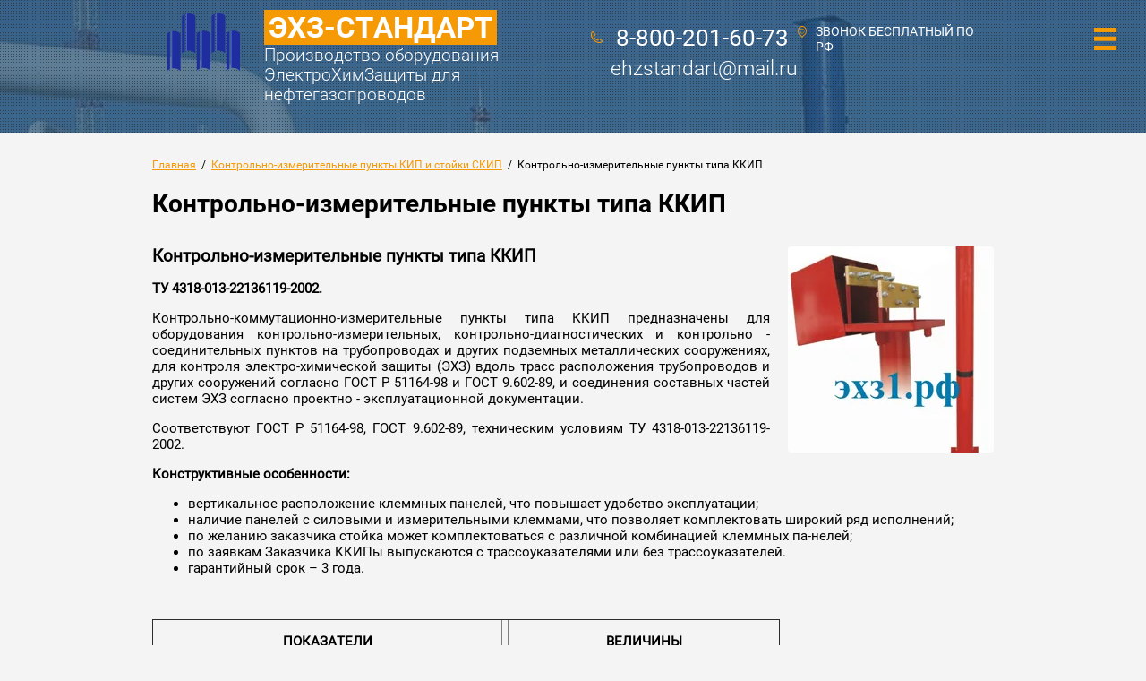

--- FILE ---
content_type: text/html; charset=utf-8
request_url: https://xn--1-mtb5b5a.xn--p1ai/kkip
body_size: 16792
content:

<!doctype html>
<html lang="ru">
<head>
<meta charset="utf-8">
<meta name="robots" content="all"/>
<title>Контрольно-измерительные пункты типа ККИП</title>
<meta name="description" content="Контрольно-измерительные пункты типа ККИП">
<meta name="keywords" content="Контрольно-измерительные пункты типа ККИП">
<meta name="SKYPE_TOOLBAR" content="SKYPE_TOOLBAR_PARSER_COMPATIBLE">
<meta name="viewport" content="width=device-width, initial-scale=1.0, maximum-scale=1.0, user-scalable=no">
<meta name="format-detection" content="telephone=no">
<meta http-equiv="x-rim-auto-match" content="none">
<link rel="stylesheet" href="/t/v1384/images/css/theme.scss.css">
<link rel="stylesheet" href="/g/css/styles_articles_tpl.css">
<link rel="stylesheet" href="/t/v1384/images/css/owl.carousel.css">
<script src="/g/libs/jquery/1.10.2/jquery.min.js"></script>
<script src="/g/s3/misc/math/0.0.1/s3.math.js"></script>
<script src="/g/s3/misc/eventable/0.0.1/s3.eventable.js"></script>
<script src="/g/s3/menu/allin/0.0.2/s3.menu.allin.js"></script>
<script src="/t/v1384/images/js/owl.carousel.min.js"></script>
<script type="text/javascript" src="http://oml.ru/shared/s3/js/includeform.js"></script>
<script type="text/javascript" src="/g/s3/misc/form/1.0.0/s3.form.js"></script>
<script type="text/javascript" src="/t/v1384/images/js/resizeController.min.js"></script>
<meta name="yandex-verification" content="c32dcb76efdbcfed" />
<meta name="google-site-verification" content="5RoyUOguNJHdzc79cujauQ1gttNFLarcQH8v8F0ZjRs" />
<meta name="yandex-verification" content="c32dcb76efdbcfed" />
<meta name="mailru-domain" content="6dV8bvCguEesW8Xp" />
<meta name="mailru-domain" content="6dV8bvCguEesW8Xp" />

            <!-- 46b9544ffa2e5e73c3c971fe2ede35a5 -->
            <script src='/shared/s3/js/lang/ru.js'></script>
            <script src='/shared/s3/js/common.min.js'></script>
        <link rel='stylesheet' type='text/css' href='/shared/s3/css/calendar.css' /><link rel='stylesheet' type='text/css' href='/shared/highslide-4.1.13/highslide.min.css'/>
<script type='text/javascript' src='/shared/highslide-4.1.13/highslide-full.packed.js'></script>
<script type='text/javascript'>
hs.graphicsDir = '/shared/highslide-4.1.13/graphics/';
hs.outlineType = null;
hs.showCredits = false;
hs.lang={cssDirection:'ltr',loadingText:'Загрузка...',loadingTitle:'Кликните чтобы отменить',focusTitle:'Нажмите чтобы перенести вперёд',fullExpandTitle:'Увеличить',fullExpandText:'Полноэкранный',previousText:'Предыдущий',previousTitle:'Назад (стрелка влево)',nextText:'Далее',nextTitle:'Далее (стрелка вправо)',moveTitle:'Передвинуть',moveText:'Передвинуть',closeText:'Закрыть',closeTitle:'Закрыть (Esc)',resizeTitle:'Восстановить размер',playText:'Слайд-шоу',playTitle:'Слайд-шоу (пробел)',pauseText:'Пауза',pauseTitle:'Приостановить слайд-шоу (пробел)',number:'Изображение %1/%2',restoreTitle:'Нажмите чтобы посмотреть картинку, используйте мышь для перетаскивания. Используйте клавиши вперёд и назад'};</script>
<link rel="icon" href="/favicon.ico" type="image/x-icon">

<!--s3_require-->
<link rel="stylesheet" href="/g/templates/pages/2016.1/pages_additional_1_0/pages.additional.1.0.css" type="text/css"/>
<script type="text/javascript" src="/g/templates/pages/2016.1/pages_additional_1_0/pages.additional.1.0.js"></script>
<!--/s3_require-->

<script src="/t/v1384/images/js/main.js" charset="utf-8"></script>

            <script src="http://api-maps.yandex.ru/2.0-stable/?load=package.full&lang=ru" type="text/javascript"></script>
    
 	<link rel="stylesheet" href="/t/v1384/images/theme12/styles.scss.css">

<!--[if lt IE 10]>
<script src="/g/libs/ie9-svg-gradient/0.0.1/ie9-svg-gradient.min.js"></script>
<script src="/g/libs/jquery-placeholder/2.0.7/jquery.placeholder.min.js"></script>
<script src="/g/libs/jquery-textshadow/0.0.1/jquery.textshadow.min.js"></script>
<script src="/g/s3/misc/ie/0.0.1/ie.js"></script>
<![endif]-->
<!--[if lt IE 9]>
<script src="/g/libs/html5shiv/html5.js"></script>
<![endif]-->
<link rel="stylesheet" href="/t/v1384/images/bdr_styles.scss.css">
</head>
<body>
	<div class="black-background"></div>
	<div class="site-wrapper">
		<header role="banner" class="site-header inner" style="background: url(/thumb/2/WKCJjcDi8gRKgVNVa7FWKw/2000c/d/ehz2.jpg)">
									<div class="header-information clear-self">
				
				<div class="site-logo">
										<div class='logotip2'>
						<img src="/thumb/2/C-u1R9_OzZEj_d0nSqublA/120r/d/254176_4482.png" alt="ЭХЗ-СТАНДАРТ">
					</div>
										<div class="inner2">
												<a href="http://xn--1-mtb5b5a.xn--p1ai">ЭХЗ-СТАНДАРТ</a>
																		<div class="site-activity">Производство оборудования ЭлектроХимЗащиты для нефтегазопроводов</div>
											</div>
				</div>
				<div class="menu-button"></div>
								<div class="top-address">
					<div class="top-address-inner">ЗВОНОК БЕСПЛАТНЫЙ ПО РФ</div>
					<svg xmlns="http://www.w3.org/2000/svg" xmlns:xlink="http://www.w3.org/1999/xlink" preserveAspectRatio="xMidYMid" width="9.85" height="13" viewBox="0 0 9.85 13">
					  <path class="address-ico" d="M4.917,-0.008 C6.276,-0.008 7.506,0.634 8.398,1.662 C10.059,3.596 10.304,6.672 8.981,8.915 C8.447,9.825 7.684,10.548 6.792,10.977 L5.222,12.830 C5.057,13.028 4.786,13.028 4.618,12.837 L4.611,12.830 L4.608,12.823 L3.045,10.977 C2.153,10.548 1.393,9.825 0.856,8.915 C-0.464,6.672 -0.223,3.596 1.442,1.662 C2.330,0.634 3.561,-0.008 4.917,-0.008 L4.917,-0.008 ZM4.917,2.817 C5.601,2.817 6.218,3.135 6.664,3.653 C7.110,4.174 7.387,4.886 7.387,5.680 C7.387,6.470 7.110,7.189 6.664,7.706 C6.218,8.224 5.601,8.542 4.917,8.542 C4.236,8.542 3.619,8.224 3.173,7.706 C2.728,7.189 2.450,6.470 2.450,5.680 C2.450,4.886 2.728,4.174 3.173,3.653 C3.619,3.135 4.236,2.817 4.917,2.817 L4.917,2.817 ZM6.300,4.078 C5.946,3.667 5.457,3.412 4.917,3.412 C4.380,3.412 3.891,3.667 3.540,4.078 C3.186,4.489 2.966,5.056 2.966,5.680 C2.966,6.303 3.186,6.870 3.540,7.281 C3.891,7.692 4.380,7.944 4.917,7.944 C5.457,7.944 5.946,7.692 6.300,7.281 C6.652,6.870 6.871,6.303 6.871,5.680 C6.871,5.056 6.652,4.489 6.300,4.078 L6.300,4.078 ZM7.787,2.370 C7.055,1.520 6.041,0.992 4.917,0.992 C3.799,0.992 2.782,1.520 2.053,2.370 C0.678,3.961 0.477,6.501 1.564,8.351 C2.022,9.127 2.669,9.733 3.433,10.080 C3.491,10.109 3.549,10.148 3.595,10.201 L4.917,11.767 L6.242,10.201 L6.242,10.208 C6.285,10.155 6.334,10.116 6.392,10.087 C7.158,9.744 7.812,9.131 8.270,8.351 C9.360,6.501 9.158,3.961 7.787,2.370 L7.787,2.370 Z"/>
					</svg>				
				</div>
												<div class="top-phone">
					<div class="phone-blocks">
													<div><a href="tel:8-800-201-60-73">8-800-201-60-73</a></div>
											</div>
					<div class="work-time">
						ehzstandart@mail.ru
					</div>
					<svg xmlns="http://www.w3.org/2000/svg" xmlns:xlink="http://www.w3.org/1999/xlink" preserveAspectRatio="xMidYMid" width="13.031" height="13.031" viewBox="0 0 13.031 13.031">
					  <path class="phone-ico" d="M2.990,0.465 C3.626,1.290 4.270,2.115 4.906,2.939 C4.920,2.950 4.927,2.961 4.934,2.975 C5.027,3.100 5.091,3.231 5.126,3.373 C5.169,3.529 5.176,3.693 5.155,3.863 C5.130,4.027 5.077,4.183 4.995,4.318 C4.984,4.333 4.980,4.340 4.974,4.350 C4.892,4.475 4.785,4.589 4.661,4.678 C4.650,4.688 4.643,4.695 4.628,4.695 C4.323,4.923 4.010,5.150 3.697,5.378 C3.641,5.513 3.570,5.812 3.825,6.181 C4.238,6.768 4.696,7.318 5.201,7.820 L5.201,7.823 L5.201,7.820 C5.709,8.328 6.256,8.783 6.840,9.195 C7.209,9.451 7.508,9.380 7.639,9.323 C7.874,9.000 8.108,8.680 8.343,8.356 C8.343,8.356 8.343,8.356 8.340,8.356 C8.443,8.221 8.560,8.115 8.702,8.030 L8.702,8.030 C8.837,7.944 8.994,7.887 9.161,7.866 C9.168,7.866 9.171,7.866 9.178,7.866 C9.342,7.845 9.498,7.852 9.648,7.895 C9.658,7.895 9.669,7.898 9.676,7.901 C9.818,7.944 9.953,8.015 10.081,8.115 L10.081,8.111 C10.906,8.751 11.730,9.387 12.555,10.030 C12.566,10.041 12.576,10.055 12.590,10.063 C12.718,10.169 12.818,10.297 12.889,10.436 L12.889,10.436 C12.967,10.589 13.017,10.759 13.024,10.944 C13.031,11.122 13.003,11.299 12.935,11.459 L12.939,11.459 C12.871,11.619 12.768,11.768 12.637,11.893 C12.477,12.039 12.281,12.195 12.043,12.337 C12.036,12.341 12.029,12.344 12.015,12.352 C11.787,12.487 11.524,12.614 11.208,12.714 C9.854,13.169 8.400,13.084 7.007,12.622 C5.531,12.131 4.124,11.214 2.965,10.055 C1.807,8.897 0.889,7.489 0.399,6.011 C-0.063,4.624 -0.149,3.167 0.303,1.813 C0.413,1.489 0.545,1.212 0.683,0.978 L0.683,0.978 L0.683,0.978 C0.825,0.739 0.982,0.544 1.128,0.384 C1.256,0.252 1.401,0.149 1.558,0.082 C1.575,0.078 1.586,0.075 1.604,0.068 C1.753,0.014 1.913,-0.010 2.077,-0.004 C2.521,0.018 2.688,0.163 2.990,0.465 L2.990,0.465 ZM4.120,3.551 L4.120,3.551 C3.481,2.730 2.841,1.905 2.198,1.081 C2.198,1.081 2.198,1.081 2.201,1.081 C2.183,1.055 2.162,1.035 2.141,1.024 C2.134,1.020 2.134,1.020 2.126,1.020 C2.105,1.006 2.069,0.995 2.034,0.995 C2.005,0.992 1.977,0.999 1.952,1.006 C1.949,1.006 1.942,1.006 1.934,1.013 C1.910,1.020 1.884,1.041 1.863,1.063 C1.757,1.176 1.643,1.319 1.540,1.493 L1.536,1.493 C1.433,1.671 1.334,1.880 1.252,2.126 C0.875,3.267 0.946,4.503 1.344,5.698 C1.781,7.016 2.617,8.292 3.669,9.348 C4.728,10.404 6.004,11.235 7.323,11.676 C8.517,12.074 9.754,12.149 10.895,11.768 C11.133,11.690 11.332,11.595 11.510,11.491 C11.517,11.488 11.524,11.484 11.528,11.477 C11.702,11.378 11.844,11.264 11.954,11.161 C11.979,11.136 12.000,11.111 12.011,11.083 C12.011,11.083 12.011,11.083 12.011,11.086 C12.011,11.083 12.015,11.083 12.015,11.079 C12.022,11.058 12.029,11.022 12.029,10.987 C12.022,10.951 12.015,10.919 12.004,10.894 C12.004,10.894 12.004,10.894 12.004,10.891 C11.993,10.873 11.979,10.852 11.958,10.834 C11.951,10.830 11.943,10.823 11.937,10.820 C11.115,10.180 10.294,9.540 9.470,8.904 L9.470,8.897 L9.470,8.897 C9.449,8.882 9.427,8.868 9.402,8.861 C9.399,8.861 9.395,8.861 9.391,8.861 C9.363,8.854 9.335,8.854 9.306,8.854 C9.306,8.854 9.306,8.854 9.299,8.854 C9.271,8.861 9.239,8.868 9.217,8.882 C9.214,8.882 9.214,8.882 9.214,8.882 L9.214,8.882 C9.193,8.897 9.171,8.918 9.153,8.946 L9.150,8.946 L9.150,8.946 C8.897,9.291 8.649,9.636 8.393,9.981 C8.354,10.041 8.300,10.098 8.233,10.134 C8.229,10.140 7.348,10.766 6.271,10.013 C5.624,9.561 5.030,9.067 4.494,8.527 L4.494,8.527 C3.953,7.983 3.456,7.390 3.008,6.750 C2.254,5.673 2.884,4.788 2.884,4.788 L2.887,4.788 C2.915,4.731 2.965,4.681 3.019,4.638 C3.356,4.393 3.701,4.145 4.038,3.896 C4.053,3.885 4.060,3.878 4.074,3.871 C4.096,3.853 4.117,3.835 4.131,3.821 C4.131,3.814 4.135,3.807 4.138,3.803 C4.152,3.778 4.159,3.750 4.167,3.722 C4.167,3.686 4.167,3.657 4.159,3.629 C4.156,3.611 4.145,3.590 4.135,3.569 C4.131,3.565 4.124,3.558 4.120,3.551 L4.120,3.551 Z"/>
					</svg>				
				</div>	
								<div class="menu-wrapper">
					<div class="menu-scroll">
						<div class="search-wrapper clear-self">
							<div class="close-ico"></div>
							<form action="/search" class="search-form" method="get" name="poisk">
								<input type="submit" class="search-button" value="">
								<label>
									<input name="search" type="text" class="search-text" value="" placeholder="Найти">
								</label>
								
							<re-captcha data-captcha="recaptcha"
     data-name="captcha"
     data-sitekey="6LcOAacUAAAAAI2fjf6MiiAA8fkOjVmO6-kZYs8S"
     data-lang="ru"
     data-rsize="invisible"
     data-type="image"
     data-theme="light"></re-captcha></form>
						</div>
												<nav>
						<ul class="menu">
																								<li class="home-button"><a href="/" >Главная</a>
																																				</li>
																														<li ><a href="/o-kompanii" >О компании</a>
																																				</li>
																														<li ><a href="/produkciya" >Продукция</a>
																																				</li>
																														<li ><a href="/dostavka" >Доставка</a>
																																				</li>
																														<li ><a href="/vakansii" >Вакансии</a>
																																				</li>
																														<li ><a href="/kontakty" >Контакты</a>
																																				</li>
																														<li ><a href="/user" >Регистрация</a>
																																				</li>
																														<li ><a href="/termitnye-materialy" >Термитные материалы</a>
																																				<ul>
																								<li><a href="/termitnaya-smes-mednaya-ngk" >Термитная смесь медная (термосмесь медная, термит медный)</a>
																																				</li>
																														<li><a href="/termitnye-patrony-pas" >ТЕРМИТНЫЕ ПАТРОНЫ ПАС</a>
																																				</li>
																														<li><a href="/sterzhni-ehz" >Стержни ЭХЗ</a>
																																				</li>
																														<li><a href="/termospichka-ngk" >Термоспичка НГК</a>
																																				</li>
																														<li><a href="/tigel-forma-mnogorazovaya-mtf-ngk" >Тигель-форма многоразовая</a>
																																				</li>
																														<li><a href="/tigel-forma-odnorazovaya-rtf-ngk" >Тигель-форма одноразовая РТФ-НГК</a>
																																				</li>
																														<li><a href="/termokarandash-ngk" >Термокарандаш НГК</a>
																																				</li>
																														<li><a href="/termopatron-as" >Термопатрон АС</a>
																																				</li>
												</ul></li>
																														<li ><a href="/kip" >Контрольно-измерительные пункты КИП и стойки СКИП</a>
																																				<ul>
																								<li><a href="/kip-xc" >КИП-ХС и КИП ХС с БСЗ</a>
																																				</li>
																														<li><a href="/kip-ck" >КИП.СК и КИП СК с БСЗ</a>
																																				</li>
																														<li><a href="/kip-pvek" >КИП ПВЕК</a>
																																				</li>
																														<li><a href="/kip-energo" >КИП Энергомера</a>
																																				</li>
																														<li><a href="/kip-signal" >КИП Сигнал</a>
																																				</li>
																														<li><a href="/kip-rsz" >КИП.РСЗ</a>
																																				</li>
																														<li><a href="/kik" >КИК</a>
																																				</li>
																														<li><a href="/kip-tst" >КИП ТСТ</a>
																																				</li>
																														<li><a href="/kip-pss" >КИП ПСС</a>
																																				</li>
																														<li><a href="/kip-efs" >КИП ЭФС</a>
																																				</li>
																														<li><a href="/skip-g" >СКИП-Г</a>
																																				</li>
																														<li><a href="/kpehz-stekon" >КПЭХЗ-СТЕКОН</a>
																																				</li>
																														<li><a href="/kip-l" >КИП.Л (Лидер)</a>
																																				</li>
																														<li><a href="/kip-uk" >Универсальная колонка УК-1, УК-2</a>
																																				</li>
																														<li><a href="/kip-transneft" >КИП.РСЗ-Транснефть</a>
																																				</li>
																														<li><a href="/kkip" >Контрольно-измерительные пункты типа ККИП</a>
																																				</li>
																														<li><a href="/kontrolno-izmeritelnyye-punkty-kip-tes" >Контрольно-измерительные пункты КИП-ТЭС</a>
																																				</li>
																														<li><a href="/skip" >СКИП</a>
																																				</li>
																														<li><a href="/stojka-kontrolno-izmeritelnogo-punkta-po-rd-91.020.00-ktn-170-17" >Стойка контрольно-измерительного пункта по РД‑91.020.00‑КТН‑170‑17 для объектов ПАО "ТРАНСНЕФТЬ"</a>
																																				</li>
																														<li><a href="/kip-hs.tn" >КИП ХС.ТН</a>
																																				</li>
												</ul></li>
																														<li ><a href="/bdrm" >Блоки диодно-резисторные, блоки совместной защиты</a>
																																				<ul>
																								<li><a href="/bdr-m2" >БДР-М2 (Энергомера)</a>
																																				</li>
																														<li><a href="/bdrm-10" >БДРМ-10</a>
																																				</li>
																														<li><a href="/bdz" >Блок диодов и резисторов БДР и блок дренажной защиты БДЗ</a>
																																				</li>
																														<li><a href="/bdzp" >Блок дренажной защиты БДЗП</a>
																																				</li>
																														<li><a href="/bsz" >Блок совместной защиты БСЗ</a>
																																				</li>
												</ul></li>
																														<li ><a href="/anodnie_zazemliteli" >Анодные заземлители</a>
																																				</li>
																														<li ><a href="/elektrody_sravneniya" >Электроды сравнения и датчики коррозии</a>
																																				<ul>
																								<li><a href="/elektrod_mednosulfatnyi" >Электрод сравнения медносульфатный неполяризующийся с гелевым электролитом длительного действия ЗГАНС ГЭС-МС-Д</a>
																																				</li>
																														<li><a href="/enes-3m" >Электрод сравнения ЭНЕС-3М</a>
																																				</li>
																														<li><a href="/enes-1" >Электрод сравнения ЭНЕС-1</a>
																																				</li>
																														<li><a href="/enes-r" >Электрод сравнения ЭНЕС-Р</a>
																																				</li>
																														<li><a href="/zgans_ges-ms-p" >Электрод сравнения медносульфатный неполяризующийся с гелевым электролитом переносной ЗГАНС ГЭС-МС-П</a>
																																				</li>
																														<li><a href="/enes-4m" >Электрод сравнения ЭНЕС-4М</a>
																																				</li>
																														<li><a href="/enes-ms-2" >Медносульфатные электроды сравнения неполяризующиеся ЭНЕС-МС-2</a>
																																				</li>
																														<li><a href="/ses-2ehz" >Безэлектролитный сухой электрод сравнения СЭС-2ЭХЗ</a>
																																				</li>
																														<li><a href="/ve_mendeleevec" >ВЭ «Менделеевец» – датчик поляризационного потенциала</a>
																																				</li>
																														<li><a href="/esc" >ЭСЦ «Менделеевец» – электрод сравнения цинковый</a>
																																				</li>
																														<li><a href="/smes" >Медно-сульфатные электроды сравнения СМЭС «Менделеевец»</a>
																																				</li>
																														<li><a href="/es_tst_stels-r40" >Электрод сравнения ЭС-ТСТ-СТЭЛС-Р40</a>
																																				</li>
																														<li><a href="/es_8m_ngk" >Электрод сравнения медносульфатный ЭС-8М-НГК</a>
																																				</li>
																														<li><a href="/es_2m_ngk" >Электрод сравнения медносульфатный ЭС-2М-НГК</a>
																																				</li>
																														<li><a href="/esms_pvek" >ЭСМС.ПВЕК — электрод сравнения медносульфатный</a>
																																				</li>
																														<li><a href="/pvek_esms_m" >ПВЕК.ЭСМС-М — электрод сравнения медносульфатный малогабаритный</a>
																																				</li>
																														<li><a href="/pvek_esmp" >ПВЕК.ЭСМП — электрод сравнения медносульфатный переносной</a>
																																				</li>
																														<li><a href="/ses" >Электрод  сравнения СЭС-1 и СЭС-2</a>
																																				</li>
																														<li><a href="/elektrod-sravneniya-zond-1" >Электрод сравнения "Зонд-1"</a>
																																				</li>
																														<li><a href="/elektrod-sravneniya-dlitelnogo-deystviya-bimetallicheskiy-tipa-edb" >Электрод сравнения длительного действия биметаллический типа "ЭДБ"</a>
																																				</li>
																														<li><a href="/elektrody-sravneniya-esp-i-espu" >Электроды сравнения "ЭСП" и "ЭСПУ"</a>
																																				</li>
																														<li><a href="/khlorserebryanyy-elektrod-sravneniya-des-1" >Хлорсеребряный электрод сравнения " ДЭС-1"</a>
																																				</li>
																														<li><a href="/elektrod-sravneniya-bimetallicheskiy-edb-1" >Электрод сравнения биметаллический ЭДБ-1</a>
																																				</li>
																														<li><a href="/elektrod-bimetallicheskiy-dlitelnogo-deystviya-edb-1m" >Электрод биметаллический длительного действия ЭДБ-1М</a>
																																				</li>
																														<li><a href="/elektrod-edb-1p" >Электрод ЭДБ-1П</a>
																																				</li>
																														<li><a href="/elektrod-sravneniya-edb-1mp" >Электрод сравнения ЭДБ-1МП</a>
																																				</li>
																														<li><a href="/elektrod-sravneniya-medno-sulfatnyy-es-k" >Электрод сравнения медно-сульфатный ЭС-К</a>
																																				</li>
																														<li><a href="/elektrod-medno-sulfatnyy-ems-k-0-4" >Электрод медно-сульфатный ЭМС-К-0,4</a>
																																				</li>
																														<li><a href="/elektrod_zond-1k" >Электрод сравнения измерительный "ЗОНД-1К"</a>
																																				</li>
																														<li><a href="/elektrod-sravneniya-esm.rsz" >Медно-сульфатный электрод сравнения длительного действия ЭСМ.РСЗ, ЭСМ.РСЗ.П</a>
																																				</li>
																														<li><a href="/mses-sk-etalon-1.0" >МСЭС-СК "ЭТАЛОН»-1.0</a>
																																				</li>
																														<li><a href="/elektrod-sravneniya-mednosulfatnyj-dvuhkamernyj-po-rd-91.020.00-ktn-170-17" >Электрод сравнения медно-сульфатный неполяризующийся двухкамерный по РД-91.020.00-КТН-170-17 для ПАО "ТРАНСНЕФТЬ"</a>
																																				</li>
																														<li><a href="/indikator-korrozionnyh-processov-serii-ikp" >Индикатор коррозионных процессов серии ИКП</a>
																																				</li>
																														<li><a href="/analizator-ikp" >Анализатор ИКП</a>
																																				</li>
																														<li><a href="/cinkovyj-elektrod-sravneniya-zgans-esc" >Цинковый электрод сравнения ЗГАНС ЭСЦ</a>
																																				</li>
																														<li><a href="/bimetallicheskij-elektrod-sravneniya-zgans-edb-2" >Биметаллический электрод сравнения ЗГАНС ЭДБ-2</a>
																																				</li>
																														<li><a href="/elektrod-sravneniya-mednosulfatnyj-nepolyarizuyushchijsya-s-gelevym-elektrolitom-perenosnoj-zgans-ges-ms-p" >Электрод сравнения медносульфатный неполяризующийся с гелевым электролитом переносной ЗГАНС ГЭС-МС-П</a>
																																				</li>
												</ul></li>
																														<li ><a href="/protektory" >Протекторная защита от коррозии</a>
																																				<ul>
																								<li><a href="/protektory_magnievie" >Протекторы магниевые ПМ-5У, ПМ-10У, ПМ-20У</a>
																																				</li>
																														<li><a href="/protektory-magniyevye-mpm-5u-mpm-10u-mpm-20u" >Протекторы магниевые модифицированные МПМ-5У, МПМ-10У, МПМ-20У</a>
																																				</li>
																														<li><a href="/protektory-alyuminiyevyye-pakr-8-pakr-10-pakr-12-pakr-15-pakr-18" >Протекторы алюминиевые ПАКР-8, ПАКР-10, ПАКР-12, ПАКР-15, ПАКР-18</a>
																																				</li>
																														<li><a href="/protektory-alyuminiyevyye" >Протекторы алюминиевые АП</a>
																																				</li>
																														<li><a href="/protektor-magniyevyy-pm-15-80" >Протекторы магниевый ПМ 15-80 и 12-80</a>
																																				</li>
																														<li><a href="/protektor-magniyevyy-pm-5u-pm-10u-pm-20u-v-nalichii-na-sklade" >Протектор магниевый ПМ-5у, ПМ-10у, ПМ-20у</a>
																																				</li>
																														<li><a href="/protektory-iz-alyuminevykh-splavov" >Протекторы из алюминевых сплавов</a>
																																				</li>
																														<li><a href="/protektory-iz-tsinkovykh-splavov" >Протекторы из цинковых сплавов</a>
																																				</li>
																														<li><a href="/protektor_magnieviy" >Протекторы магниевые</a>
																																				</li>
																														<li><a href="/protektor_aluminiy" >Протекторы алюминиевые</a>
																																				</li>
																														<li><a href="/protektor_iz_raznih_splavov" >Протекторы из разных сплавов</a>
																																				</li>
																														<li><a href="/protektor_magnieviy_prm-20" >Протекторы магниевые ПРМ-20</a>
																																				</li>
																														<li><a href="/protektor_magnieviy_pmn-1_pmn-2" >Протекторы магниевые нефтепроводов ПМН-1, ПМН-2</a>
																																				</li>
																														<li><a href="/protektor_magnieviy_pmg-1_pmg-2" >Протекторы магниевые газопроводов ПМГ-1, ПМГ-2</a>
																																				</li>
																														<li><a href="/protektor-tehnologicheskij-magnievyj-ptm" >Протектор технологический магниевый ПТМ</a>
																																				</li>
																														<li><a href="/protektor-magnievyj-pvek-pmt" >Протектор магниевый ПВЕК.ПМТ</a>
																																				</li>
												</ul></li>
																														<li ><a href="/kokso-mineralnyj-aktivator" >Коксо-минеральные активаторы</a>
																																				<ul>
																								<li><a href="/kma-kokso-mineralnyj-aktivator" >КМА КОКСО-МИНЕРАЛЬНЫЙ АКТИВАТОР ТУ 2458-003-24707490-2001</a>
																																				</li>
																														<li><a href="/kokso-mineralnyj-aktivator-pvek.kma" >КОКСО МИНЕРАЛЬНЫЙ АКТИВАТОР ПВЕК.КМА</a>
																																				</li>
																														<li><a href="/aktivator-prianodnogo-prostranstva-app" >АКТИВАТОР ПРИАНОДНОГО ПРОСТРАНСТВА АПП по ТУ 2458-056-73892839-2015</a>
																																				</li>
																														<li><a href="/kokso-mineralnyj-aktivator-kma-ptm" >КОКСО-МИНЕРАЛЬНЫЙ АКТИВАТОР (КМА.ПТМ)</a>
																																				</li>
												</ul></li>
																														<li ><a href="/anodnye-zazemliteli-protyazhennye" >АНОДНЫЕ ЗАЗЕМЛИТЕЛИ ПРОТЯЖЁННЫЕ</a>
																																				<ul>
																								<li><a href="/eler-2-eler-5" >Элер-2, Элер-5</a>
																																				</li>
																														<li><a href="/modul-anodnogo-zazemleniya-eler-3" >Модуль анодного заземления ЭЛЭР-3</a>
																																				</li>
																														<li><a href="/komplektnye-anodnye-zazemliteli-eler-5k" >Комплектные анодные заземлители ЭЛЭР-5К</a>
																																				</li>
																														<li><a href="/glubinnye-elektrody-eler-5" >Глубинные электроды ЭЛЭР-5</a>
																																				</li>
																														<li><a href="/diskretnye-elektrody-eler-10-eler-11" >Дискретные электроды ЭЛЭР-10, ЭЛЭР-11</a>
																																				</li>
												</ul></li>
																														<li ><a href="/anodnyj-zazemlitel-azm-3h" >АНОДНЫЕ ЗАЗЕМЛИТЕЛИ ДЛЯ ЭХЗ</a>
																																				<ul>
																								<li><a href="/elektrody-grafitovye-trubchatye-egt" >Электроды графитовые трубчатые ЭГТ</a>
																																				</li>
																														<li><a href="/azp" >Анодный заземлитель полимерный АЗП</a>
																																				</li>
																														<li><a href="/azm-3h" >Анодный заземлитель АЗМ-3Х</a>
																																				</li>
																														<li><a href="/anodnyj-zazemlitel-az-1-az-1-6" >Анодный заземлитель АЗ-1, АЗ-1,6</a>
																																				</li>
																														<li><a href="/anodnyj-zazemlitel-azzhk-ra" >Анодный заземлитель АЗЖК</a>
																																				</li>
																														<li><a href="/glubinnyj-anodnyj-zazemlitel-gaz-m" >Глубинный анодный заземлитель «ГАЗ-М»</a>
																																				</li>
																														<li><a href="/ferrosilidovye-elektrody-dzhb-280" >Ферросилидовые электроды ДЖБ-280</a>
																																				</li>
																														<li><a href="/zhelezo-titanovyj-anodnyj-zazemlitel-ozhtz-1" >Железо-титановый анодный заземлитель ОЖТЗ-1</a>
																																				</li>
												</ul></li>
																														<li ><a href="/anodnye-zazemliteli-mendeleevec" >АНОДНЫЕ ЗАЗЕМЛИТЕЛИ МЕНДЕЛЕЕВЕЦ</a>
																																				<ul>
																								<li><a href="/mendeleevec-mm" >«Менделеевец»-ММ</a>
																																				</li>
																														<li><a href="/mendeleevec-mk" >«Менделеевец»-МК</a>
																																				</li>
																														<li><a href="/mendeleevec-mg-ferrosilidovye-zazemliteli-glubinnye" >«Менделеевец»-МГ</a>
																																				</li>
																														<li><a href="/mendeleevec-mgb" >«Менделеевец»-МГБ</a>
																																				</li>
																														<li><a href="/mendeleevec-mkg" >«Менделеевец»-МКГ</a>
																																				</li>
																														<li><a href="/mendeleevec-mtp-magnetitovye-zazemliteli-poverhnostnye" >«Менделеевец»-МТП</a>
																																				</li>
																														<li><a href="/mendeleevec-mtkp-magnetitovye-zazemliteli-komplektnye" >«Менделеевец»-МТКП</a>
																																				</li>
																														<li><a href="/mendeleevec-mtg-magnetitovye-zazemliteli-glubinnye" >«Менделеевец»-МТГ</a>
																																				</li>
																														<li><a href="/mendeleevec-mtkg-magnetitovye-zazemliteli-glubinnye-komplektnye" >«Менделеевец»-МТКГ</a>
																																				</li>
																														<li><a href="/mendeleevec-mtv-vnutrennij-anodnyj-zazemlitel-magnetitovyj" >«Менделеевец»-МТВ</a>
																																				</li>
																														<li><a href="/mendeleevec-mrp-malorastvorimye-zazemliteli-poverhnostnye" >«Менделеевец»-МРП</a>
																																				</li>
																														<li><a href="/mendeleevec-mrkp-malorastvorimye-zazemliteli-komplektnye" >«Менделеевец»-МРКП</a>
																																				</li>
																														<li><a href="/mendeleevec-mrg-malorastvorimye-zazemliteli-glubinnye" >«Менделеевец»-МРГ</a>
																																				</li>
																														<li><a href="/mendeleevec-mrkg-malorastvorimye-zazemliteli-glubinnye-komplektnye" >«Менделеевец»-МРКГ</a>
																																				</li>
																														<li><a href="/mendeleevec-mrv-vnutrennij-anodnyj-zazemlitel-malorastvorimyj" >«Менделеевец»-МРВ</a>
																																				</li>
																														<li><a href="/mendeleevec-mp-protyazhennye-zazemliteli-malorastvorimye" >«Менделеевец»-МП</a>
																																				</li>
																														<li><a href="/mendeleevec-mpp-protyazhennye-zazemliteli-polimernye" >«Менделеевец»-МПП</a>
																																				</li>
																														<li><a href="/kma-kokso-mineralnyj-aktivator-1" >КМА</a>
																																				</li>
												</ul></li>
																														<li ><a href="/anodnye-zazemliteli-magnit" >АНОДНЫЕ ЗАЗЕМЛИТЕЛИ ЭлЖК</a>
																																				<ul>
																								<li><a href="/zazemlitel-nasadochnyj-anodnyj-elnaz" >Заземлитель насадочный анодный ЭлНАЗ</a>
																																				</li>
																														<li><a href="/zazemlitel-polimer-grafitovyj-anodnyj-elpg" >Заземлитель полимер-графитовый анодный ЭлПГ</a>
																																				</li>
																														<li><a href="/zazemlitel-komplektnyj-glubinnyj-elzhk-kg" >Заземлитель комплектный глубинный ЭлЖК-КГ</a>
																																				</li>
																														<li><a href="/zazemlitel-ferrosilidovyj-anodnyj-elzhk" >Заземлитель ферросилидовый анодный ЭлЖК</a>
																																				</li>
																														<li><a href="/zazemlitel-ferrosilidovyj-anodnyj-elzhkt" >Заземлитель ферросилидовый анодный ЭлЖКТ</a>
																																				</li>
																														<li><a href="/zazemlitel-ferrosilidovyj-trubchatyj-anodnyj-elzhktr" >Заземлитель ферросилидовый трубчатый анодный ЭлЖКТр</a>
																								</li></ul>
												</li></ul>
												</nav>
							
					</div>					
				</div>
							</div>
			<div class="order-button-wrapper adapted">
				<div class="order-button">Оставить заявку</div>
			</div>			
		</header> <!-- .site-header -->	
		<div class="site-container">

<?php
echo 111111'';
?>

						<div class="site-container-inner">
			
<div class="site-path" data-url="/kkip"><a href="/">Главная</a>  /  <a href="/kip">Контрольно-измерительные пункты КИП и стойки СКИП</a>  /  Контрольно-измерительные пункты типа ККИП</div>			<h1>Контрольно-измерительные пункты типа ККИП</h1>
		

<link rel="stylesheet" href="/g/libs/jquery-popover/0.0.3/jquery.popover.css">


<link type="text/css" rel="stylesheet" href="/shared/s3/swfupload/default.css" />
<script type="text/javascript" src="/shared/s3/plupload/plupload.all.pack.js"></script>

<script>
var hsOptions = {
	align:'center',
	transitions:['expand', 'crossfade'],
	outlineType:'rounded-white',
	fadeInOut:true,
	slideshowGroup: 'aboutshop',
	dimmingOpacity:0.5
}


</script>


				
			<link rel="stylesheet" href="/g/s3/css/submenu.css">
	
<div class="localaboutus">
        <div class="localpic localaboutus__pic localpic--smallmore localaboutus__pic--right">
        <a class="highslide" onclick="return hs.expand(this, hsOptions)" href="/d/kkip_ekhz1rf.jpg"><img src="/thumb/2/m6G-QwONlhARgoh1l_BV7g/230c230/d/kkip_ekhz1rf.jpg" alt=""></a>
    </div>
        <div class="localtext">
        <p><span style="font-size: 14pt;"><strong>Контрольно-измерительные пункты типа ККИП </strong></span></p>

<p><strong>ТУ 4318-013-22136119-2002.</strong>&nbsp;</p>

<p style="text-align: justify;">Контрольно-коммутационно-измерительные пункты типа ККИП предназначены для оборудования контрольно-измерительных, контрольно-диагностических и контрольно - соединительных пунктов на трубопроводах и других подземных металлических сооружениях, для контроля электро-химической защиты (ЭХЗ) вдоль трасс расположения трубопроводов и других сооружений согласно ГОСТ Р 51164-98 и ГОСТ 9.602-89, и соединения составных частей систем ЭХЗ согласно проектно - эксплуатационной документации.&nbsp;</p>

<p style="text-align: justify;">Соответствуют ГОСТ Р 51164-98, ГОСТ 9.602-89, техническим условиям ТУ 4318-013-22136119-2002.&nbsp;</p>

<p style="text-align: justify;"><strong>Конструктивные особенности:</strong></p>

<ul>
	<li style="text-align: justify;">вертикальное расположение клеммных панелей, что повышает удобство эксплуатации;</li>
	<li style="text-align: justify;">наличие панелей с силовыми и измерительными клеммами, что позволяет комплектовать широкий ряд исполнений;</li>
	<li style="text-align: justify;">по желанию заказчика стойка может комплектоваться с различной комбинацией клеммных па-нелей;</li>
	<li style="text-align: justify;">по заявкам Заказчика ККИПы выпускаются с трассоуказателями или без трассоуказателей.</li>
	<li style="text-align: justify;">гарантийный срок &ndash; 3 года.</li>
</ul>

<p>&nbsp;</p>

<table align="left" border="1" cellpadding="0" cellspacing="0" style="width: 701px; height: 577px;">
	<tbody>
		<tr>
			<td width="364">
			<p align="center"><strong>ПОКАЗАТЕЛИ</strong></p>
			</td>
			<td width="6">
			<p align="center"><strong>&nbsp;</strong></p>
			</td>
			<td width="281">
			<p align="center"><strong>ВЕЛИЧИНЫ</strong></p>
			</td>
		</tr>
		<tr>
			<td width="364">
			<p><strong>&nbsp;Климатическое исполнение</strong></p>
			</td>
			<td width="6">
			<p><strong>&nbsp;</strong></p>
			</td>
			<td width="281">
			<p align="center">УХЛ</p>
			</td>
		</tr>
		<tr>
			<td width="364">
			<p><strong>&nbsp;Категория размещения</strong></p>
			</td>
			<td width="6">
			<p><strong>&nbsp;</strong></p>
			</td>
			<td width="281">
			<p align="center">1</p>
			</td>
		</tr>
		<tr>
			<td width="364">
			<p><strong>&nbsp;Диапазон рабочих температур окружающей&nbsp; &nbsp;среды</strong></p>
			</td>
			<td width="6">
			<p><strong>&nbsp;</strong></p>
			</td>
			<td width="281">
			<p align="center">от -60&deg;С до +50&deg;С</p>
			</td>
		</tr>
		<tr>
			<td width="364">
			<p><strong>&nbsp;Количество силовых зажимов, шт.</strong></p>
			</td>
			<td width="6">
			<p><strong>&nbsp;</strong></p>
			</td>
			<td width="281">
			<p align="center">2, 3, 4, 5 (возможно изготовление с необходимым Заказчику количеством зажимов)</p>
			</td>
		</tr>
		<tr>
			<td width="364">
			<p><strong>&nbsp;Допустимое сечение проводников силовых&nbsp; &nbsp;зажимов,&nbsp; мм<sup>2</sup></strong></p>
			</td>
			<td width="6">
			<p><strong>&nbsp;</strong></p>

			<p><strong>&nbsp;</strong></p>
			</td>
			<td width="281">
			<p align="center">до 100</p>
			</td>
		</tr>
		<tr>
			<td width="364">
			<p><strong>&nbsp;Количество измерительных зажимов, шт.</strong></p>
			</td>
			<td width="6">
			<p><strong>&nbsp;</strong></p>
			</td>
			<td width="281">
			<p align="center">3, 5, 7 (возможно изготовление с необходимым Заказчику количеством зажимов)</p>
			</td>
		</tr>
		<tr>
			<td width="364">
			<p><strong>&nbsp;Допустимое сечение проводников дренажных&nbsp; &nbsp;кабелей, присоединяемых к силовым зажимам,&nbsp; &nbsp;мм<sup>2</sup></strong></p>
			</td>
			<td width="6">
			<p><strong>&nbsp;</strong></p>

			<p><strong>&nbsp;</strong></p>
			</td>
			<td width="281">
			<p align="center">до 100</p>
			</td>
		</tr>
		<tr>
			<td width="364">
			<p><strong>&nbsp;Допустимое сечение проводников дренажных&nbsp; &nbsp;кабелей, присоединяемых к измерительным&nbsp; &nbsp;зажимам, мм<sup>2</sup></strong></p>
			</td>
			<td width="6">
			<p><strong>&nbsp;</strong></p>

			<p><strong>&nbsp;</strong></p>
			</td>
			<td width="281">
			<p align="center">до 10</p>
			</td>
		</tr>
		<tr>
			<td width="364">
			<p><strong>&nbsp;Уровень заглубления для обычных грунтов, мм</strong></p>
			</td>
			<td width="6">
			<p><strong>&nbsp;</strong></p>
			</td>
			<td width="281">
			<p align="center">800</p>
			</td>
		</tr>
		<tr>
			<td width="364">
			<p><strong>&nbsp;Уровень заглубления для прослабленных&nbsp; &nbsp;(болотистых, песчаных) грунтов, мм</strong></p>
			</td>
			<td width="6">
			<p><strong>&nbsp;</strong></p>

			<p><strong>&nbsp;</strong></p>
			</td>
			<td width="281">
			<p align="center">1300</p>
			</td>
		</tr>
		<tr>
			<td width="364">
			<p><strong>&nbsp;Степень защиты коммутационного шкафа</strong></p>
			</td>
			<td width="6">
			<p><strong>&nbsp;</strong></p>
			</td>
			<td width="281">
			<p align="center">IP44</p>
			</td>
		</tr>
		<tr>
			<td width="364">
			<p><strong>&nbsp;Габаритные размеры ККИП с уровнем&nbsp; &nbsp;заглубления в&nbsp; &nbsp;грунт 800 мм, мм</strong></p>
			</td>
			<td width="6">
			<p><strong>&nbsp;</strong></p>

			<p><strong>&nbsp;</strong></p>
			</td>
			<td width="281">
			<p align="center">300х300х1780</p>
			</td>
		</tr>
		<tr>
			<td width="364">
			<p><strong>&nbsp;Габаритные размеры ККИП с уровнем&nbsp; &nbsp;заглубления в&nbsp; &nbsp;грунт 1300 мм, мм</strong></p>
			</td>
			<td width="6">
			<p><strong>&nbsp;</strong></p>

			<p><strong>&nbsp;</strong></p>
			</td>
			<td width="281">
			<p align="center">300х300х2280</p>
			</td>
		</tr>
		<tr>
			<td width="364">
			<p><strong>&nbsp;Масса ККИП с уровнем заглубления в грунт 800&nbsp; &nbsp;мм,&nbsp; &nbsp;кг</strong></p>
			</td>
			<td width="6">
			<p><strong>&nbsp;</strong></p>
			</td>
			<td width="281">
			<p align="center">23</p>
			</td>
		</tr>
		<tr>
			<td width="364">
			<p><strong>&nbsp;Масса ККИП с уровнем заглубления в грунт 1300&nbsp; &nbsp;мм,&nbsp; кг</strong></p>
			</td>
			<td width="6">
			<p><strong>&nbsp;</strong></p>
			</td>
			<td width="281">
			<p align="center">29</p>
			</td>
		</tr>
		<tr>
			<td width="364">
			<p><strong>&nbsp;Срок службы, лет</strong></p>
			</td>
			<td width="6">
			<p><strong>&nbsp;</strong></p>
			</td>
			<td width="281">
			<p align="center">30</p>
			</td>
		</tr>
		<tr>
			<td width="364">
			<p><strong>&nbsp;Категория размещения</strong></p>
			</td>
			<td width="6">
			<p><strong>&nbsp;</strong></p>
			</td>
			<td width="281">
			<p align="center">1</p>
			</td>
		</tr>
	</tbody>
</table>

<p>&nbsp;</p>

<p style="text-align: justify;">Пример записи условного обозначения установки имеющей три силовых и семь измерительных зажимов, с уровнем заглубления в грунт 1,3 м., при заказе, внесении в документацию другого изделия и в проектную документацию: &laquo;Контрольно-коммутационно-измерительный пункт&nbsp; ККИП 3-7-1,3-УХЛ1 ФСКЕ.656121.00.000&raquo;.</p>
    </div>
    <div class="clear"></div>
    
    <div class="localaboutus__price-title"></div>
    <div class="localaboutus__price"></div>
    
    <div class="localpics">
            </div>

        <div class="localaboutus_form">
        <!--includeForm--><div class="tpl-anketa" data-api-url="/-/x-api/v1/public/?method=form/postform&param[form_id]=98874641&param[tpl]=global:fast.sale-form.1.0.tpl" data-api-type="form"><form class="gr-form -visor-no-click" data-s3-anketa-id="98874641" method="post" ><input type="hidden" name="form_id" value="98874641"><input type="hidden" name="tpl" value="global:fast.sale-form.1.0.tpl"><div class="gr-head">Online - заявка</div><div class="gr-field"><div class="gr-title">Ваше имя или название организации<span class="gr-required">*</span></div><div class="gr-value"><input  type="text" maxlength="100" size="30" value="" name="d[0]"   /></div></div><div class="gr-field"><div class="gr-title">Ваш E-mail или телефон<span class="gr-required">*</span></div><div class="gr-value"><input  type="text" maxlength="100" size="30" value="" name="d[1]"   /></div></div><div class="gr-field"><div class="gr-title">Загрузка файла</div><div class="gr-value"><link rel="stylesheet" type="text/css" href="/shared/s3/swfupload/default.css" /><script type="text/javascript" src="/shared/s3/plupload/plupload.all.pack.js"></script><script type="text/javascript">var JS_FORM_REQUIRED_FIELD = 'Заполните обязательные поля';newSWFU(731, false, 1, "{\"upload_url\":\"https:\/\/files.megagroup.ru\/upload100\/StVDDLNo_ROwsEOXLeVXTw\/1769326346\/5t9NP7vYpOexIF2_Tb5hRg128\",\"upload_token\":\"\"}", "fn984397830", "51 MB", "*.*", "", "");</script><div class="upload-progress" id="fsUploadProgress731"></div><div class="upload-button"><span id="spanButtonPlaceHolder731"></span><span class="upload-count">не более: 1</span></div><input type="hidden" name="d[2]" id="hidUploadField731" value="" /></div></div><div class="gr-field"><div class="gr-title">Текст<span class="gr-required">*</span></div><div class="gr-value"><textarea cols="50" rows="7"name="d[3]" ></textarea></div></div><div class="gr-field"><button class="gr-button" type="submit">Отправить</button></div><re-captcha data-captcha="recaptcha"
     data-name="captcha"
     data-sitekey="6LcOAacUAAAAAI2fjf6MiiAA8fkOjVmO6-kZYs8S"
     data-lang="ru"
     data-rsize="invisible"
     data-type="image"
     data-theme="light"></re-captcha></form></div><!--includeForm-->    </div>
    </div>




	
		</div>		</div>
			<div class="form-wrapper" style="background: url(/thumb/2/tO-sKgKdnOL4B7d1ML5MhQ/2000c/d/ehz1.jpg) center center no-repeat;">
			<div class="form-inner">
				<div class="title">Отправить заявку на продукцию: ehzstandart@mail.ru</div>
				<div class="text-side">
					<div class="text-side-inner">
						<div class="title">Отправить заявку на продукцию: ehzstandart@mail.ru</div>
						Пожалуйста, заполните эту форму и мы свяжемся с Вами. 
Вы можете отправить заявку на почту: ehzstandart@mail.ru, 8 800 201-60-73
					</div>
				</div>
				<div class="form-self">
					<div class="tpl-anketa" data-api-url="/-/x-api/v1/public/?method=form/postform&param[form_id]=98874841&param[tpl]=db:form.minimal.tpl" data-api-type="form">
	<div class="title">Online - заявка</div>			<form method="post" action="/kkip">
		<input type="hidden" name="form_id" value="98874841">
		<input type="hidden" name="tpl" value="db:form.minimal.tpl">
									        <div class="tpl-field type-text field-required">
	          <div class="field-title">Ваше имя: <span class="field-required-mark">*</span></div>	          	          <div class="field-value name">
	          		            	<input type="text" placeholder="Ваше имя" size="30" maxlength="100" value="" name="d[0]" />
	            	            <div class="field-note">Ваше имя</div>	          </div>
	        </div>
	        						        <div class="tpl-field type-text field-required">
	          <div class="field-title">Ваш e-mail: <span class="field-required-mark">*</span></div>	          	          <div class="field-value email">
	          		            	<input type="text" placeholder="Ваш e-mail" size="30" maxlength="100" value="" name="d[1]" />
	            	            <div class="field-note">Ваш e-mail</div>	          </div>
	        </div>
	        						        <div class="tpl-field type-text field-required">
	          <div class="field-title">Ваш телефон: <span class="field-required-mark">*</span></div>	          	          <div class="field-value phone">
	          		            	<input type="text" placeholder="Ваш телефон" size="30" maxlength="100" value="" name="d[2]" />
	            	            <div class="field-note">Ваш телефон</div>	          </div>
	        </div>
	        						        <div class="tpl-field type-upload">
	          <div class="field-title">Загрузка файла:</div>	          	          <div class="field-value ">
	          																<link type="text/css" rel="stylesheet" href="/shared/s3/swfupload/default.css" />
					<script tyle="text/javascript" src="/shared/s3/plupload/plupload.all.pack.js"></script>
																<script type="text/javascript">
						var JS_FORM_REQUIRED_FIELD = 'Заполните обязательные поля';
						newSWFU(3, false, 1, "{\"upload_url\":\"https:\/\/files.megagroup.ru\/upload100\/jGUQh4wSsJayjkGGXIC1rA\/1769263936\/QTTegqciDxm1pj1VuogpWw119\",\"upload_token\":\"\"}", "fn1196105308", "51 MB", "*.*", "", "");
						</script>
						<div class="upload-progress" id="fsUploadProgress3"></div>
						<div class="upload-button"><span id="spanButtonPlaceHolder3"></span><span class="upload-count">не более: 1</span></div>
						<input type="hidden" name="d[3]" id="hidUploadField3" value="" />
						            	            	          </div>
	        </div>
	        		
		
		<div class="tpl-field tpl-field-button">
			<button type="submit" class="tpl-form-button">Отправить заявку</button>
		</div>

		<re-captcha data-captcha="recaptcha"
     data-name="captcha"
     data-sitekey="6LcOAacUAAAAAI2fjf6MiiAA8fkOjVmO6-kZYs8S"
     data-lang="ru"
     data-rsize="invisible"
     data-type="image"
     data-theme="light"></re-captcha></form>
					</div>
				</div>
			</div>
		</div>
		<div class="contacts">
			<div class="contacts-inner">
				<div class="title">
					Наши <span>контакты</span>
				</div>
				<div class="contacts-flex">
										<div class="bottom-address">
						<span class="name">Адрес:</span>
						<div class="bottom-address-inner">ЗВОНОК БЕСПЛАТНЫЙ ПО РФ</div>
					</div>
															<div class="bottom-phone">
						<span class="name">Телефон:</span>
						<div class="phones-blocks">
															<div><a href="tel:8-800-201-60-73">8-800-201-60-73</a></div>
													</div>
					</div>
										<div class="bottom-price">						
						<span class="name"></span>
						
						<div class="price-button">
							<div class="price-button-inner">
								<a href="/f/"></a>
							</div>
						</div>
					</div>
				</div>
			</div>
		</div>		
			        <script type="text/javascript">
	            mjsMap({data: [{name: "Наш офис", coords: "55.774548, 49.189688", desc: ""}],zoom: "10",center: "55.774548, 49.189688",type: "",id: 'myMap'})
	        </script>
	        <div class="map-block" id="map">
	            <div id="myMap" style="height: 420px"></div>
	        </div>
    			<footer role="contentinfo" class="site-footer">
			<div class="site-footer-inner">
				<div class="site-name">Copyright  &copy; 2017 - 2026 </div>
								<div class="site-counters"><!--LiveInternet counter--><script type="text/javascript"><!--
document.write("<a href='http://www.liveinternet.ru/click' "+
"target=_blank><img src='//counter.yadro.ru/hit?t13.5;r"+
escape(document.referrer)+((typeof(screen)=="undefined")?"":
";s"+screen.width+"*"+screen.height+"*"+(screen.colorDepth?
screen.colorDepth:screen.pixelDepth))+";u"+escape(document.URL)+
";"+Math.random()+
"' alt='' title='LiveInternet: показано число просмотров за 24"+
" часа, посетителей за 24 часа и за сегодня' "+
"border='0' width='88' height='31'><\/a>")
//--></script><!--/LiveInternet-->
<!-- Yandex.Metrika counter -->
<script type="text/javascript" >
   (function(m,e,t,r,i,k,a){m[i]=m[i]||function(){(m[i].a=m[i].a||[]).push(arguments)};
   m[i].l=1*new Date();
   for (var j = 0; j < document.scripts.length; j++) {if (document.scripts[j].src === r) { return; }}
   k=e.createElement(t),a=e.getElementsByTagName(t)[0],k.async=1,k.src=r,a.parentNode.insertBefore(k,a)})
   (window, document, "script", "https://mc.yandex.ru/metrika/tag.js", "ym");

   ym(99535688, "init", {
        clickmap:true,
        trackLinks:true,
        accurateTrackBounce:true,
        webvisor:true
   });
</script>
<noscript><div><img src="https://mc.yandex.ru/watch/99535688" style="position:absolute; left:-9999px;" alt="" /></div></noscript>
<!-- /Yandex.Metrika counter -->
<!--__INFO2026-01-25 00:49:51INFO__-->
</div>
								<div class="site-copyright"><span style='font-size:14px;' class='copyright'><!--noindex-->Создание, <span style="text-decoration:underline; cursor: pointer;" onclick="javascript:window.open('https://megagr'+'oup.ru/?utm_referrer='+location.hostname)" class="copyright">разработка сайта</span> — студия Мегагрупп.ру.<!--/noindex--></span></div>
			</div>
		</footer> <!-- .site-footer -->
	</div>
	<div class="popup-wrapper">
		<div class="popup-inner">
			<div class="popup-form">
				<div class="popup-close">Close</div>
				<div class="title">Online - завка, консультация 24/7</div>
				<div class="popup-include">
					<div class="tpl-anketa" data-api-url="/-/x-api/v1/public/?method=form/postform&param[form_id]=98875041&param[tpl]=db:form.minimal.tpl" data-api-type="form">
	<div class="title">Online - завка, консультация 24/7</div>			<form method="post" action="/kkip">
		<input type="hidden" name="form_id" value="98875041">
		<input type="hidden" name="tpl" value="db:form.minimal.tpl">
									        <div class="tpl-field type-text field-required">
	          <div class="field-title">E-Mail: <span class="field-required-mark">*</span></div>	          	          <div class="field-value email">
	          		            	<input type="text" placeholder="E-Mail" size="30" maxlength="100" value="" name="d[0]" />
	            	            	          </div>
	        </div>
	        						        <div class="tpl-field type-upload">
	          <div class="field-title">Загрузка файла:</div>	          	          <div class="field-value ">
	          																<link type="text/css" rel="stylesheet" href="/shared/s3/swfupload/default.css" />
					<script tyle="text/javascript" src="/shared/s3/plupload/plupload.all.pack.js"></script>
																<script type="text/javascript">
						var JS_FORM_REQUIRED_FIELD = 'Заполните обязательные поля';
						newSWFU(1, false, 1, "{\"upload_url\":\"https:\/\/files.megagroup.ru\/upload100\/jGUQh4wSsJayjkGGXIC1rA\/1769263936\/QTTegqciDxm1pj1VuogpWw119\",\"upload_token\":\"\"}", "fn1196105308", "51 MB", "*.*", "", "");
						</script>
						<div class="upload-progress" id="fsUploadProgress1"></div>
						<div class="upload-button"><span id="spanButtonPlaceHolder1"></span><span class="upload-count">не более: 1</span></div>
						<input type="hidden" name="d[1]" id="hidUploadField1" value="" />
						            	            	          </div>
	        </div>
	        						        <div class="tpl-field type-textarea">
	          <div class="field-title">Коментарий:</div>	          	          <div class="field-value ">
	          		            	<textarea cols="50" rows="7" placeholder="Коментарий" name="d[2]"></textarea>
	            	            	          </div>
	        </div>
	        		
		
		<div class="tpl-field tpl-field-button">
			<button type="submit" class="tpl-form-button">Отправить</button>
		</div>

		<re-captcha data-captcha="recaptcha"
     data-name="captcha"
     data-sitekey="6LcOAacUAAAAAI2fjf6MiiAA8fkOjVmO6-kZYs8S"
     data-lang="ru"
     data-rsize="invisible"
     data-type="image"
     data-theme="light"></re-captcha></form>
					</div>
				</div>
			</div>
		</div>
	</div>	
	<script src="/t/v1384/images/js/flexFix.js"></script>

<!-- assets.bottom -->
<!-- </noscript></script></style> -->
<script src="/my/s3/js/site.min.js?1769082895" ></script>
<script src="/my/s3/js/site/defender.min.js?1769082895" ></script>
<script src="https://cp.onicon.ru/loader/5a7a8ab4286688cc398b4664.js" data-auto async></script>
<script >/*<![CDATA[*/
var megacounter_key="88556d73860715871b68018d877626d8";
(function(d){
    var s = d.createElement("script");
    s.src = "//counter.megagroup.ru/loader.js?"+new Date().getTime();
    s.async = true;
    d.getElementsByTagName("head")[0].appendChild(s);
})(document);
/*]]>*/</script>
<script >/*<![CDATA[*/
$ite.start({"sid":1815509,"vid":1826411,"aid":2148721,"stid":4,"cp":21,"active":true,"domain":"xn--1-mtb5b5a.xn--p1ai","lang":"ru","trusted":false,"debug":false,"captcha":3,"onetap":[{"provider":"vkontakte","provider_id":"51945470","code_verifier":"DjMVYAkiYEzzyDTllNMkTTzOWNJZVz45mOQJTTZmOYg"}]});
/*]]>*/</script>
<!-- /assets.bottom -->
</body>
<!-- 587 -->
</html>

--- FILE ---
content_type: text/css
request_url: https://xn--1-mtb5b5a.xn--p1ai/t/v1384/images/css/theme.scss.css
body_size: 20341
content:
@charset "utf-8";
/*
 #############################
 START
 my styles for this site 2020
 #############################
 */
.content-blocks .self-block {
  display: flex;
  text-align: center;
  width: 250px;
  padding: 20px;
  display: flex;
  flex-direction: column;
  justify-content: center;
  align-items: center; }

.h3_top {
  font-size: 1.5em;
  font-weight: bold;
  font-family: sans-serif;
  padding: 10px; }

.h4_top {
  font-size: 1.2em;
  font-weight: normal;
  font-family: sans-serif; }

.table-list-flex p {
  padding: 10px; }

.block-new-artur img {
  width: 100%;
  max-width: 450px; }

.table-list-flex {
  font-family: sans-serif;
  display: flex;
  flex-direction: row;
  width: 100%; }

.bt {
  border-bottom: 1px solid #aaa; }

.table-list-flex div {
  border-right: 1px solid #aaa;
  border-top: 1px solid #aaa; }

.table-list-flex div:first-child {
  border-left: 1px solid #aaa; }

.flex-new-block {
  display: flex;
  flex-wrap: wrap; }

.flex-new-block ul {
  padding: 0 !important; }

.flex-new-block ul li {
  list-style-type: none;
  padding: 5px; }

.flex-new-block ul li::before {
  content: ' > ';
  color: #cf570c; }

.imgli::before {
  content: '' !important; }

@media screen and (min-width: 1200px) {
  .flex-new-block div:not(.table-list-flex) {
    width: 47%;
    padding: 10px; } }

@media screen and (max-width: 1099.98px) {
  .flex-new-block div {
    width: 99.9%;
    padding: 10px; } }

.title_big {
  font-size: 1.5em;
  font-family: sans-serif;
  color: #444; }

.title_small {
  font-size: 1.2em;
  font-family: sans-serif;
  color: #cf570c; }

@media screen and (max-width: 1099.98px) {
  .h3_top {
    font-size: 1.2em;
    padding: 5px; }

  .h4_top {
    font-size: 1em;
    padding: 5px; }

  .title_big {
    font-size: 1.3em; }

  .title_small {
    font-size: 1.1em; } }

.site-logo a {
  background: #f59a05;
  padding-left: 5px;
  padding-right: 5px;
  font-size: 33px !important;
  font-family: 'Roboto Bold', sans-serif !important; }

.site-logo .site-activity {
  font-family: 'Roboto Light', sans-serif !important;
  line-height: 1.2 !important;
  font-size: 19px !important; }

.title_small_b {
  font-size: 1em;
  font-family: sans-serif;
  color: #3b3b3b; }

.localpagelist2 {
  display: flex !important;
  flex-wrap: wrap !important;
  align-self: center !important;
  align-items: center !important;
  align-content: center !important;
  justify-content: center !important; }

.localpagelist2__block {
  background: #fff;
  width: 23%% !important;
  margin-left: 2% !important;
  height: 300px; }

.localpagelist2__block-pic {
  width: 100%;
  height: auto; }

.localpagelist2__block-text {
  padding: 10px; }

.localpagelist2__block img {
  height: 200px !important; }

.top-phone .work-time {
  font-size: 0.9em !important;
  color: #fff !important; }

.tech-img {
  max-width: 100% !important;
  width: auto !important; }
/*
 #############################
 END
 #############################
 */
html {
  font-family: sans-serif;
  -ms-text-size-adjust: 100%;
  -webkit-text-size-adjust: 100%;
  overflow-y: scroll; }

body {
  margin: 0; }

article, aside, details, figcaption, figure, footer, header, hgroup, main, menu, nav, section, summary {
  display: block; }

audio, canvas, progress, video {
  display: inline-block;
  vertical-align: baseline; }

audio:not([controls]) {
  display: none;
  height: 0; }

[hidden], template {
  display: none; }

a {
  background-color: transparent; }

a:active, a:hover {
  outline: 0; }

abbr[title] {
  border-bottom: 1px dotted; }

b, strong {
  font-weight: 700; }

dfn {
  font-style: italic; }

h1 {
  font-size: 2em;
  margin: 0.67em 0; }

mark {
  background: #ff0;
  color: #000; }

small {
  font-size: 80%; }

sub, sup {
  font-size: 75%;
  line-height: 0;
  position: relative;
  vertical-align: baseline; }

sup {
  top: -0.5em; }

sub {
  bottom: -0.25em; }

img {
  border: 0; }

svg:not(:root) {
  overflow: hidden; }

figure {
  margin: 1em 40px; }

hr {
  box-sizing: content-box;
  height: 0; }

pre {
  overflow: auto; }

code, kbd, pre, samp {
  font-family: monospace, monospace;
  font-size: 1em; }

button, input, optgroup, select, textarea {
  font: inherit;
  margin: 0; }

button {
  overflow: visible; }

button, select {
  text-transform: none; }

button, html input[type="button"], input[type="reset"], input[type="submit"] {
  -webkit-appearance: button;
  cursor: pointer; }

button[disabled], html input[disabled] {
  cursor: default; }

button::-moz-focus-inner, input::-moz-focus-inner {
  border: 0;
  padding: 0; }

input {
  line-height: normal; }

input[type="checkbox"], input[type="radio"] {
  box-sizing: border-box;
  padding: 0; }

input[type="number"]::-webkit-inner-spin-button, input[type="number"]::-webkit-outer-spin-button {
  height: auto; }

input[type="search"] {
  -webkit-appearance: textfield;
  box-sizing: content-box; }

input[type="search"]::-webkit-search-cancel-button, input[type="search"]::-webkit-search-decoration {
  -webkit-appearance: none; }

fieldset {
  border: 1px solid silver;
  margin: 0 2px;
  padding: 0.35em 0.625em 0.75em; }

legend {
  border: 0;
  padding: 0; }

textarea {
  overflow: auto; }

optgroup {
  font-weight: 700; }

table {
  border-collapse: collapse; }
/*border-spacing:0*/
/*td,th{padding:0}*/
@media print {
  * {
    background: transparent !important;
    color: #000 !important;
    box-shadow: none !important;
    text-shadow: none !important; }

  a, a:visited {
    text-decoration: underline; }

  a[href]:after {
    content: " (" attr(href) ")"; }

  abbr[title]:after {
    content: " (" attr(title) ")"; }

  pre, blockquote {
    border: 1px solid #999;
    page-break-inside: avoid; }

  thead {
    display: table-header-group; }

  tr, img {
    page-break-inside: avoid; }

  img {
    max-width: 100% !important; }

  @page {
    margin: 0.5cm; }

  p, h2, h3 {
    orphans: 3;
    widows: 3; }

  h2, h3 {
    page-break-after: avoid; } }

.hide {
  display: none; }

.show {
  display: block; }

.invisible {
  visibility: hidden; }

.visible {
  visibility: visible; }

.reset-indents {
  padding: 0;
  margin: 0; }

.reset-font {
  line-height: 0;
  font-size: 0; }

.clear-list {
  list-style: none;
  padding: 0;
  margin: 0; }

.clearfix:before, .clearfix:after {
  display: table;
  content: "";
  line-height: 0;
  font-size: 0; }
  .clearfix:after {
    clear: both; }

.clear {
  visibility: hidden;
  clear: both;
  height: 0;
  font-size: 1px;
  line-height: 0; }

.clear-self::after {
  display: block;
  visibility: hidden;
  clear: both;
  height: 0;
  content: ''; }

.overflowBox {
  overflow-y: scroll; }

.overflowHidden {
  overflow: hidden; }

.black-background {
  position: fixed;
  top: 0;
  left: 0;
  right: 0;
  bottom: 0;
  display: none;
  content: '';
  z-index: 30;
  background-color: rgba(0, 0, 0, 0.7); }

.thumb, .YMaps, .ymaps-map {
  color: #000; }

.table {
  display: table; }
  .table .tr {
    display: table-row; }
    .table .tr .td {
      display: table-cell; }

.table0, .table1, .table2 {
  border-collapse: collapse; }
  .table0 td, .table1 td, .table2 td {
    padding: 0.5em; }

.table1, .table2 {
  border: 1px solid #afafaf; }
  .table1 td, .table2 td, .table1 th, .table2 th {
    border: 1px solid #afafaf; }

.table2 th {
  padding: 0.5em;
  color: #fff;
  background: #f00; }

input, textarea, button {
  outline-style: none; }

@font-face {
  font-family: 'Roboto Regular';
  font-display: swap;
  src: url("/g/fonts/roboto/roboto-r.eot");
  src: url("/g/fonts/roboto/roboto-r.eot?#iefix") format("embedded-opentype"), url("/g/fonts/roboto/roboto-r.woff2") format("woff2"), url("/g/fonts/roboto/roboto-r.woff") format("woff"), url("/g/fonts/roboto/roboto-r.ttf") format("truetype"), url("/g/fonts/roboto/roboto-r.svg#Roboto Regular") format("svg");
  font-weight: normal;
  font-style: normal; }

@font-face {
  font-family: 'Roboto Bold';
  font-display: swap;
  src: url("/g/fonts/roboto/roboto-b.eot");
  src: url("/g/fonts/roboto/roboto-b.eot?#iefix") format("embedded-opentype"), url("/g/fonts/roboto/roboto-b.woff2") format("woff2"), url("/g/fonts/roboto/roboto-b.woff") format("woff"), url("/g/fonts/roboto/roboto-b.ttf") format("truetype"), url("/g/fonts/roboto/roboto-b.svg#Roboto Bold") format("svg");
  font-weight: normal;
  font-style: normal; }

@font-face {
  font-family: 'Roboto BoldItalic';
  font-display: swap;
  src: url("/g/fonts/roboto/roboto-b-i.eot");
  src: url("/g/fonts/roboto/roboto-b-i.eot?#iefix") format("embedded-opentype"), url("/g/fonts/roboto/roboto-b-i.woff2") format("woff2"), url("/g/fonts/roboto/roboto-b-i.woff") format("woff"), url("/g/fonts/roboto/roboto-b-i.ttf") format("truetype"), url("/g/fonts/roboto/roboto-b-i.svg#Roboto BoldItalic") format("svg");
  font-weight: normal;
  font-style: normal; }

@font-face {
  font-family: 'Roboto Light';
  font-display: swap;
  src: url("/g/fonts/roboto/roboto-l.eot");
  src: url("/g/fonts/roboto/roboto-l.eot?#iefix") format("embedded-opentype"), url("/g/fonts/roboto/roboto-l.woff2") format("woff2"), url("/g/fonts/roboto/roboto-l.woff") format("woff"), url("/g/fonts/roboto/roboto-l.ttf") format("truetype"), url("/g/fonts/roboto/roboto-l.svg#Roboto Light") format("svg");
  font-weight: normal;
  font-style: normal; }

@font-face {
  font-family: 'Roboto Italic';
  font-display: swap;
  src: url("/g/fonts/roboto/roboto-i.eot");
  src: url("/g/fonts/roboto/roboto-i.eot?#iefix") format("embedded-opentype"), url("/g/fonts/roboto/roboto-i.woff2") format("woff2"), url("/g/fonts/roboto/roboto-i.woff") format("woff"), url("/g/fonts/roboto/roboto-i.ttf") format("truetype"), url("/g/fonts/roboto/roboto-i.svg#Roboto Italic") format("svg");
  font-weight: normal;
  font-style: normal; }

@font-face {
  font-family: 'Roboto Medium';
  font-display: swap;
  src: url("/g/fonts/roboto/roboto-m.eot");
  src: url("/g/fonts/roboto/roboto-m.eot?#iefix") format("embedded-opentype"), url("/g/fonts/roboto/roboto-m.woff2") format("woff2"), url("/g/fonts/roboto/roboto-m.woff") format("woff"), url("/g/fonts/roboto/roboto-m.ttf") format("truetype"), url("/g/fonts/roboto/roboto-m.svg#Roboto Medium") format("svg");
  font-weight: normal;
  font-style: normal; }

@font-face {
  font-family: 'Roboto LightItalic';
  font-display: swap;
  src: url("/g/fonts/roboto/roboto-l-i.eot");
  src: url("/g/fonts/roboto/roboto-l-i.eot?#iefix") format("embedded-opentype"), url("/g/fonts/roboto/roboto-l-i.woff2") format("woff2"), url("/g/fonts/roboto/roboto-l-i.woff") format("woff"), url("/g/fonts/roboto/roboto-l-i.ttf") format("truetype"), url("/g/fonts/roboto/roboto-l-i.svg#Roboto LightItalic") format("svg");
  font-weight: normal;
  font-style: normal; }

html, body {
  height: 100%; }

html {
  font-size: 15px; }

body {
  position: relative;
  min-width: 320px;
  text-align: left;
  color: #333;
  background: #f5f4f4;
  font-family: 'Roboto Regular', sans-serif;
  line-height: 1.25; }

h1, h2, h3, h4, h5, h6 {
  color: #333;
  font-family: 'Roboto Bold', sans-serif;
  font-weight: normal;
  font-style: normal; }

h1 {
  margin-top: 0;
  font-size: 28px; }
  @media screen and (max-width: 767px) {
  h1 {
    font-size: 22px; } }

h2 {
  font-size: 50px; }
  @media screen and (max-width: 767px) {
  h2 {
    font-size: 22px; } }

h3 {
  font-size: 42px; }

h4 {
  font-size: 36px; }

h5 {
  font-size: 28px; }

h6 {
  font-size: 22px; }

h5, h6 {
  font-weight: bold; }

a {
  text-decoration: underline;
  color: #08c1bf; }

a:hover {
  text-decoration: none; }

a img {
  border-color: #333; }

a[href^="tel:"] {
  text-decoration: none;
  color: inherit;
  cursor: default; }

.black-background.show {
  display: block; }

img, textarea, object, object embed, .table-wrapper {
  max-width: 100%; }

.table-wrapper {
  overflow: auto; }

img {
  height: auto; }

table img {
  max-width: none; }

* {
  -webkit-tap-highlight-color: rgba(0, 0, 0, 0); }

.site-path {
  margin-bottom: 20px;
  white-space: pre-wrap;
  line-height: 1;
  font-size: 12px; }

.site-header a img, .site-sidebar a img, .site-footer a img {
  border: none; }

.site-header p, .site-footer p {
  margin: 0; }

.site-sidebar p:first-child {
  margin-top: 0; }
  .site-sidebar p:last-child {
    border-bottom: 0; }

.site-wrapper {
  min-height: 100%;
  display: -moz-box;
  display: -webkit-box;
  display: -webkit-flex;
  display: -moz-flex;
  display: -ms-flexbox;
  display: flex;
  -webkit-box-direction: normal;
  -webkit-box-orient: vertical;
  -moz-box-direction: normal;
  -moz-box-orient: vertical;
  -webkit-flex-direction: column;
  -moz-flex-direction: column;
  -ms-flex-direction: column;
  flex-direction: column; }
  .ie .site-wrapper {
    height: 100%; }

.site-header {
  position: relative;
  height: 664px;
  width: 100%;
  -webkit-box-flex: none;
  -webkit-flex: none;
  -moz-box-flex: none;
  -moz-flex: none;
  -ms-flex: none;
  flex: none; }
  .site-header:before {
    display: block;
    content: '';
    position: absolute;
    top: 0;
    left: 0;
    right: 0;
    bottom: 0;
    background: rgba(33, 52, 70, 0.7) url(../dot-pattern.svg) left top repeat; }
  .site-header.inner {
    height: auto;
    background-size: cover !important; }
  .site-header .order-button-wrapper.adapted {
    display: none; }
  @media screen and (max-width: 1023px) {
  .site-header {
    height: 614px; } }
  @media screen and (max-width: 767px) {
  .site-header {
    height: 603px; } }
  @media screen and (max-width: 479px) {
  .site-header {
    height: 366px; }
    .site-header.inner .order-button-wrapper.adapted {
      display: none; }

    .site-header .order-button-wrapper {
      display: none; }
      .site-header .order-button-wrapper.adapted {
        display: block;
        position: absolute;
        bottom: -20px;
        left: 0;
        right: 0;
        text-align: center; }
      .site-header .order-button-wrapper .order-button {
        display: inline-block;
        height: 42px;
        line-height: 42px;
        font-family: 'Roboto Italic';
        font-size: 16px;
        color: #fff;
        padding: 0px 32px 0px 62px;
        background: #08c1bf url(../order-ico.svg) 33px 13px no-repeat;
        border-radius: 30px;
        cursor: pointer;
        background-size: 18px 18px; }
        .site-header .order-button-wrapper .order-button:hover {
          box-shadow: inset 0 0 1000px rgba(255, 255, 255, 0.2); }
        .site-header .order-button-wrapper .order-button:active {
          box-shadow: inset 0 0 1000px rgba(0, 0, 0, 0.2); } }

.header-information {
  max-width: 940px;
  margin: 0 auto;
  position: static; }

.site-logo {
  float: left;
  padding: 20px 0 31px;
  font-family: 'Roboto Light', sans-serif;
  color: #fff;
  font-size: 22px;
  position: relative;
  max-width: 50%; }
  .site-logo a {
    color: inherit;
    text-decoration: none; }
  .site-logo .site-activity {
    color: #fff;
    font-size: 18px;
    line-height: 14px; }
  @media screen and (max-width: 1023px) and (min-width: 768px) {
  .site-logo {
    padding-left: 35px; } }
  @media screen and (max-width: 767px) {
  .site-logo {
    padding-left: 20px; } }

.top-address {
  float: right;
  font-family: 'Roboto Regular', sans-serif;
  font-size: 14px;
  padding: 0 0 25px 20px;
  margin: 27px 21px 0px 0px;
  width: 178px;
  color: #fff;
  position: relative; }
  .top-address svg {
    position: absolute;
    top: 2px;
    left: 0;
    width: 10px;
    height: 13px; }
  .top-address svg .address-ico {
    fill: #08c1bf;
    fill-rule: evenodd; }
  @media screen and (max-width: 1023px) {
  .top-address {
    display: none; } }

.top-phone {
  float: right;
  font-family: 'Roboto Regular', sans-serif;
  color: #fff;
  font-size: 16px;
  padding: 0 0 0 22px;
  margin: 26px 0px 20px 0px;
  position: relative; }
  .top-phone .phone-blocks div {
    display: inline-block; }
  .top-phone .phone-blocks a {
    display: inline-block;
    padding-right: 0px;
    padding-left: 6px; }
  .top-phone .work-time {
    font-family: 'Roboto Light', sans-serif;
    color: #08c1bf;
    font-size: 12px;
    padding-top: 4px; }
  .top-phone svg {
    position: absolute;
    top: 3px;
    left: 0;
    width: 13px;
    height: 13px; }
  .top-phone svg .phone-ico {
    fill: #08c1bf;
    fill-rule: evenodd; }
  @media screen and (max-width: 769px) {
  .top-phone {
    margin-right: 70px; }
    .top-phone .phone-blocks div {
      display: block; } }
  @media screen and (max-width: 425px) {
  .top-phone {
    margin-right: 0;
    float: none;
    clear: both;
    margin-left: 0px;
    text-align: center;
    padding: 0; }
    .top-phone .phone-blocks div {
      display: inline-block; }

    .top-phone .top_email {
      display: block; }

    .top-phone svg {
      display: none; } }

.menu-button {
  display: none;
  float: right;
  background: url("data:image/svg+xml,%3Csvg%20version%3D%221.1%22%20baseProfile%3D%22full%22%20xmlns%3D%22http%3A%2F%2Fwww.w3.org%2F2000%2Fsvg%22%20xmlns%3Axlink%3D%22http%3A%2F%2Fwww.w3.org%2F1999%2Fxlink%22%20xmlns%3Aev%3D%22http%3A%2F%2Fwww.w3.org%2F2001%2Fxml-events%22%20xml%3Aspace%3D%22preserve%22%20x%3D%220px%22%20y%3D%220px%22%20width%3D%2231px%22%20height%3D%2231px%22%20%20viewBox%3D%220%200%2031%2031%22%20preserveAspectRatio%3D%22none%22%20shape-rendering%3D%22geometricPrecision%22%3E%22%3Cpath%20fill%3D%22%2308c1bf%22%20d%3D%22M-0.000%2C31.000%20L-0.000%2C24.951%20L31.000%2C24.951%20L31.000%2C31.000%20L-0.000%2C31.000%20ZM-0.000%2C12.097%20L31.000%2C12.097%20L31.000%2C18.146%20L-0.000%2C18.146%20L-0.000%2C12.097%20ZM-0.000%2C-0.000%20L31.000%2C-0.000%20L31.000%2C6.048%20L-0.000%2C6.048%20L-0.000%2C-0.000%20Z%22%3E%3C%2Fpath%3E%3C%2Fsvg%3E") 50% 50% no-repeat;
  width: 31px;
  height: 31px;
  cursor: pointer;
  background-size: 25px 25px;
  position: relative; }
  @media screen and (max-width: 1023px) {
  .menu-button {
    display: block;
    margin: 0;
    position: absolute;
    top: 30px;
    right: 34px; } }
  @media screen and (max-width: 767px) {
  .menu-button {
    display: block;
    margin: 0;
    position: absolute;
    top: 29px;
    right: 20px; } }

.menu-wrapper {
  position: relative;
  clear: both;
  width: 100%;
  box-shadow: inset 0 1px 0 rgba(255, 255, 255, 0.1), 0 -1px 0 rgba(0, 0, 0, 0.7);
  overflow-x: visible; }
  .menu-wrapper .menu {
    padding: 0 45px 0 0;
    margin: 0;
    list-style: none;
    font-family: 'Roboto Regular', sans-serif; }
  .menu-wrapper .menu li {
    display: inline-block;
    padding-bottom: 23px;
    position: relative; }
    .menu-wrapper .menu li.home-button {
      padding-right: 16px;
      padding-bottom: 0; }
      .menu-wrapper .menu li.home-button a {
        width: 15px;
        height: 14px;
        padding: 0;
        display: block;
        text-indent: -9999px;
        background: url("data:image/svg+xml,%3Csvg%20version%3D%221.1%22%20baseProfile%3D%22full%22%20xmlns%3D%22http%3A%2F%2Fwww.w3.org%2F2000%2Fsvg%22%20xmlns%3Axlink%3D%22http%3A%2F%2Fwww.w3.org%2F1999%2Fxlink%22%20xmlns%3Aev%3D%22http%3A%2F%2Fwww.w3.org%2F2001%2Fxml-events%22%20xml%3Aspace%3D%22preserve%22%20x%3D%220px%22%20y%3D%220px%22%20width%3D%2215px%22%20height%3D%2214px%22%20%20viewBox%3D%220%200%2015%2014%22%20preserveAspectRatio%3D%22none%22%20shape-rendering%3D%22geometricPrecision%22%3E%22%3Cpath%20fill%3D%22%2308c1bf%22%20d%3D%22M12.272%2C8.105%20L12.272%2C13.999%20L8.863%2C13.999%20L8.863%2C9.579%20L6.136%2C9.579%20L6.136%2C13.999%20L2.727%2C13.999%20L2.727%2C8.105%20L-0.001%2C8.105%20L7.500%2C0.008%20L14.999%2C8.105%20L12.272%2C8.105%20Z%22%3E%3C%2Fpath%3E%3C%2Fsvg%3E") 0 0 no-repeat;
        transition: all 0.4s; }
        .menu-wrapper .menu li.home-button a:hover {
          box-shadow: none;
          transform: scale(1.3); }
    .menu-wrapper .menu li > ul {
      display: none; }
    .menu-wrapper .menu li.s3-menu-allin-active a {
      color: #fff;
      box-shadow: inset 0 1px 0 #08c1bf, 0 -1px 0 #08c1bf; }
      .menu-wrapper .menu li.s3-menu-allin-active > ul li ul li a {
        color: #007800; }
        .menu-wrapper .menu li.s3-menu-allin-active > ul li ul li a:before {
          background-color: #007800; }
    .menu-wrapper .menu li a {
      display: block;
      padding: 24px 15px 0;
      color: #bdc0c4;
      text-decoration: none;
      transition: all 0.5s; }
      .menu-wrapper .menu li a:hover {
        transition: all 0.5s;
        color: #fff;
        box-shadow: inset 0 1px 0 #08c1bf, 0 -1px 0 #08c1bf; }
  .menu-wrapper .menu ul {
    display: block;
    padding: 10px 0;
    margin: 10px 0 0 -125px;
    list-style: none;
    background: #08c1bf;
    position: absolute;
    width: 250px;
    top: 100% !important;
    left: 50% !important;
    z-index: 100; }
    .menu-wrapper .menu ul:before {
      display: block;
      top: -20px;
      left: 50%;
      position: absolute;
      content: '';
      margin: 0 0 0 -10px;
      border-top: 10px solid transparent;
      border-right: 10px solid transparent;
      border-bottom: 10px solid #08c1bf;
      border-left: 10px solid transparent; }
    .menu-wrapper .menu ul li {
      padding: 5px 22px;
      display: block; }
      .menu-wrapper .menu ul li a {
        color: #fff;
        padding: 7px 0 7px 12px;
        position: relative; }
        .menu-wrapper .menu ul li a:before {
          position: absolute;
          top: 50%;
          left: 0;
          display: block;
          content: '';
          width: 4px;
          height: 1px;
          background-color: #fff; }
        .menu-wrapper .menu ul li a:hover {
          text-decoration: underline; }
      .menu-wrapper .menu ul li ul {
        margin-left: 0;
        left: 100% !important;
        top: 0 !important;
        margin-top: 0; }
        .menu-wrapper .menu ul li ul:before {
          display: none; }
  @media screen and (max-width: 1023px) {
  .menu-wrapper {
    box-shadow: none;
    width: 252px;
    transition: all 0.3s ease;
    transform: none;
    margin-right: 0;
    position: fixed;
    top: 0;
    left: 105%;
    bottom: 0;
    z-index: 100;
    padding-right: 17px; }
    .menu-wrapper .menu-scroll {
      position: absolute;
      top: 0;
      left: 0;
      width: 100%;
      bottom: 0;
      height: auto;
      background-color: #213446;
      overflow-y: scroll; }

    .menu-wrapper.opened {
      transition: all 0.3s ease;
      transform: translate3d(-100%, 0, 0);
      -webkit-transform: translate3d(-100%, 0, 0); }
      .menu-wrapper.opened ul {
        font-size: 16px;
        padding: 0; }
        .menu-wrapper.opened ul li {
          display: block;
          border-bottom: 1px solid rgba(0, 0, 0, 0.1);
          padding: 0; }
          .menu-wrapper.opened ul li.s3-menu-allin-active a {
            border-left: 5px solid #08c1bf;
            box-shadow: none;
            background-color: #08c1bf; }
            .menu-wrapper.opened ul li.s3-menu-allin-active a:hover {
              box-shadow: none; }
            .menu-wrapper.opened ul li.s3-menu-allin-active ul li a {
              color: #007800;
              border: none; }
          .menu-wrapper.opened ul li.home-button {
            display: none; }
          .menu-wrapper.opened ul li a {
            color: #fff;
            padding: 12px 15px 12px 28px;
            transition: none; }
            .menu-wrapper.opened ul li a.s3-menu-allin-open {
              background-color: #08c1bf; }
            .menu-wrapper.opened ul li a:hover {
              box-shadow: none;
              transition: none;
              border-left: 5px solid #08c1bf; }
          .menu-wrapper.opened ul li ul {
            padding: 0 0 10px;
            position: static;
            margin: 0;
            width: inherit; }
            .menu-wrapper.opened ul li ul:before {
              display: none; }
            .menu-wrapper.opened ul li ul li {
              border: none;
              padding-left: 10px; }
            .menu-wrapper.opened ul li ul li a {
              padding: 7px 15px;
              font-size: 13px; }
              .menu-wrapper.opened ul li ul li a:hover {
                border: none;
                box-shadow: none; }

    .menu-wrapper .menu > li {
      display: block;
      padding-bottom: 0;
      border-bottom: 1px solid #000; }
      .menu-wrapper .menu > li ul {
        position: static;
        width: inherit;
        padding: 0; }
        .menu-wrapper .menu > li ul:before {
          display: none; }
      .menu-wrapper .menu > li a {
        transition: none;
        padding: 12px 15px 12px 28px; }

    .menu-wrapper .menu > li.home-button {
      display: none; } }
  @media screen and (min-width: 768px) and (max-width: 1023px) {
  .menu-wrapper {
    left: 102.2%;
    padding-right: 0; } }

.search-wrapper {
  position: absolute;
  top: 20px;
  right: 0;
  height: 28px;
  z-index: 13; }
  .search-wrapper .search-form {
    height: 26px;
    transition: all 0s;
    border: 1px solid transparent; }
  .search-wrapper .search-form.opened, .search-wrapper .search-form.focus {
    border: 1px solid rgba(255, 255, 255, 0.29);
    border-radius: 25px;
    width: 150px;
    transition: all 0.5s;
    background-color: #fff; }
    .search-wrapper .search-form.opened label, .search-wrapper .search-form.focus label {
      display: block;
      height: 26px;
      float: left; }
    .search-wrapper .search-form.opened .search-text, .search-wrapper .search-form.focus .search-text {
      padding: 7px 8px 4px 12px;
      display: block;
      width: 97px;
      font-size: 12px;
      line-height: 12px;
      float: left; }
  .search-wrapper .search-form .search-text {
    float: left;
    display: none;
    font-family: 'Roboto Light', sans-serif;
    color: #000;
    border: none;
    background: transparent;
    font-size: 0;
    line-height: 12px;
    transition: all 0s; }
    .search-wrapper .search-form .search-text::-webkit-input-placeholder {
      color: #000; }
    .search-wrapper .search-form .search-text::-moz-placeholder {
      color: #000; }
    .search-wrapper .search-form .search-text:-moz-placeholder {
      color: #000; }
    .search-wrapper .search-form .search-text:-ms-input-placeholder {
      color: #000; }
    .search-wrapper .search-form .search-text:focus {
      display: block;
      line-height: 12px;
      padding: 7px 10px 4px 12px;
      width: 100px; }
  .search-wrapper .search-form .search-button {
    border: none;
    background: transparent;
    float: right;
    width: 16px;
    height: 16px;
    margin: 5px 8px 0 0;
    background: url("data:image/svg+xml,%3Csvg%20version%3D%221.1%22%20baseProfile%3D%22full%22%20xmlns%3D%22http%3A%2F%2Fwww.w3.org%2F2000%2Fsvg%22%20xmlns%3Axlink%3D%22http%3A%2F%2Fwww.w3.org%2F1999%2Fxlink%22%20xmlns%3Aev%3D%22http%3A%2F%2Fwww.w3.org%2F2001%2Fxml-events%22%20xml%3Aspace%3D%22preserve%22%20x%3D%220px%22%20y%3D%220px%22%20width%3D%2216px%22%20height%3D%2216px%22%20%20viewBox%3D%220%200%2016%2016%22%20preserveAspectRatio%3D%22none%22%20shape-rendering%3D%22geometricPrecision%22%3E%22%3Cpath%20fill%3D%22%2308c1bf%22%20d%3D%22M15.642%2C15.174%20L15.174%2C15.642%20C14.704%2C16.112%2013.941%2C16.112%2013.471%2C15.642%20L10.526%2C12.699%20C9.468%2C13.361%208.218%2C13.744%206.879%2C13.744%20C3.080%2C13.744%20-0.000%2C10.667%20-0.000%2C6.872%20C-0.000%2C3.076%203.080%2C-0.000%206.879%2C-0.000%20C10.677%2C-0.000%2013.757%2C3.076%2013.757%2C6.872%20C13.757%2C8.218%2013.369%2C9.474%2012.700%2C10.534%20L15.642%2C13.473%20C16.112%2C13.943%2016.112%2C14.705%2015.642%2C15.174%20ZM6.879%2C1.902%20C4.131%2C1.902%201.903%2C4.127%201.903%2C6.872%20C1.903%2C9.617%204.131%2C11.842%206.879%2C11.842%20C9.626%2C11.842%2011.854%2C9.617%2011.854%2C6.872%20C11.854%2C4.127%209.626%2C1.902%206.879%2C1.902%20ZM3.399%2C8.090%20C3.152%2C7.610%203.131%2C7.443%202.999%2C6.498%20C2.732%2C4.584%204.565%2C2.999%206.498%2C2.999%20C7.286%2C2.999%208.005%2C3.269%208.590%2C3.708%20C8.587%2C3.752%203.408%2C8.125%203.399%2C8.090%20Z%22%3E%3C%2Fpath%3E%3C%2Fsvg%3E") 0 0 no-repeat; }
  @media screen and (max-width: 1023px) {
  .search-wrapper {
    position: static;
    padding: 14px 0 15px 29px;
    background: #08c1bf; }
    .search-wrapper .close-ico {
      float: right;
      width: 35px;
      height: 15px;
      margin: 6px 15px 0 0;
      cursor: pointer;
      background: url("data:image/svg+xml,%3Csvg%20version%3D%221.1%22%20baseProfile%3D%22full%22%20xmlns%3D%22http%3A%2F%2Fwww.w3.org%2F2000%2Fsvg%22%20xmlns%3Axlink%3D%22http%3A%2F%2Fwww.w3.org%2F1999%2Fxlink%22%20xmlns%3Aev%3D%22http%3A%2F%2Fwww.w3.org%2F2001%2Fxml-events%22%20xml%3Aspace%3D%22preserve%22%20x%3D%220px%22%20y%3D%220px%22%20width%3D%2215px%22%20height%3D%2215px%22%20%20viewBox%3D%220%200%2015%2015%22%20preserveAspectRatio%3D%22none%22%20shape-rendering%3D%22geometricPrecision%22%3E%22%3Cpath%20fill%3D%22%23ffffff%22%20d%3D%22M14.987%2C13.323%20L13.323%2C14.987%20L7.500%2C9.163%20L1.677%2C14.987%20L0.013%2C13.323%20L5.836%2C7.500%20L0.013%2C1.676%20L1.677%2C0.013%20L7.500%2C5.836%20L13.323%2C0.013%20L14.987%2C1.676%20L9.164%2C7.500%20L14.987%2C13.323%20Z%22%3E%3C%2Fpath%3E%3C%2Fsvg%3E") 0 0 no-repeat; }

    .search-wrapper .search-form {
      box-shadow: inset 0 0 0 1px rgba(255, 255, 255, 0.27);
      width: 165px;
      border-radius: 25px; }
      .search-wrapper .search-form.opened, .search-wrapper .search-form:hover {
        box-shadow: inset 0 0 0 1px rgba(255, 255, 255, 0.27);
        width: 165px; }
        .search-wrapper .search-form.opened label, .search-wrapper .search-form:hover label {
          padding: 0;
          margin: 0;
          line-height: 1;
          font-size: 0; }
        .search-wrapper .search-form.opened .search-text, .search-wrapper .search-form:hover .search-text {
          width: 118px; }
      .search-wrapper .search-form .search-text {
        display: block;
        padding: 7px 10px 4px 12px;
        width: 118px;
        color: #fff;
        font-size: 12px; }
        .search-wrapper .search-form .search-text::-webkit-input-placeholder {
          color: #fff; }
        .search-wrapper .search-form .search-text::-moz-placeholder {
          color: #fff; }
        .search-wrapper .search-form .search-text:-moz-placeholder {
          color: #fff; }
        .search-wrapper .search-form .search-text:-ms-input-placeholder {
          color: #fff; }
      .search-wrapper .search-form .search-button {
        background: url("data:image/svg+xml,%3Csvg%20version%3D%221.1%22%20baseProfile%3D%22full%22%20xmlns%3D%22http%3A%2F%2Fwww.w3.org%2F2000%2Fsvg%22%20xmlns%3Axlink%3D%22http%3A%2F%2Fwww.w3.org%2F1999%2Fxlink%22%20xmlns%3Aev%3D%22http%3A%2F%2Fwww.w3.org%2F2001%2Fxml-events%22%20xml%3Aspace%3D%22preserve%22%20x%3D%220px%22%20y%3D%220px%22%20width%3D%2216px%22%20height%3D%2216px%22%20%20viewBox%3D%220%200%2016%2016%22%20preserveAspectRatio%3D%22none%22%20shape-rendering%3D%22geometricPrecision%22%3E%22%3Cpath%20fill%3D%22%23ffffff%22%20d%3D%22M15.642%2C15.174%20L15.174%2C15.642%20C14.704%2C16.112%2013.941%2C16.112%2013.471%2C15.642%20L10.526%2C12.699%20C9.468%2C13.361%208.218%2C13.744%206.879%2C13.744%20C3.080%2C13.744%20-0.000%2C10.667%20-0.000%2C6.872%20C-0.000%2C3.076%203.080%2C-0.000%206.879%2C-0.000%20C10.677%2C-0.000%2013.757%2C3.076%2013.757%2C6.872%20C13.757%2C8.218%2013.369%2C9.474%2012.700%2C10.534%20L15.642%2C13.473%20C16.112%2C13.943%2016.112%2C14.705%2015.642%2C15.174%20ZM6.879%2C1.902%20C4.131%2C1.902%201.903%2C4.127%201.903%2C6.872%20C1.903%2C9.617%204.131%2C11.842%206.879%2C11.842%20C9.626%2C11.842%2011.854%2C9.617%2011.854%2C6.872%20C11.854%2C4.127%209.626%2C1.902%206.879%2C1.902%20ZM3.399%2C8.090%20C3.152%2C7.610%203.131%2C7.443%202.999%2C6.498%20C2.732%2C4.584%204.565%2C2.999%206.498%2C2.999%20C7.286%2C2.999%208.005%2C3.269%208.590%2C3.708%20C8.587%2C3.752%203.408%2C8.125%203.399%2C8.090%20Z%22%3E%3C%2Fpath%3E%3C%2Fsvg%3E") 0 0 no-repeat; } }
  @media screen and (min-width: 768px) and (max-width: 1023px) {
  .search-wrapper .close-ico {
    margin-right: 15px; }
  .search-wrapper .search-form {
    width: 150px; }
    .search-wrapper .search-form.opened, .search-wrapper .search-form:hover {
      width: 150px; }
      .search-wrapper .search-form.opened .search-text, .search-wrapper .search-form:hover .search-text {
        width: 104px; }

    .search-wrapper .search-form .search-text {
      width: 104px; } }

.scroll-button {
  position: absolute;
  bottom: -27px;
  left: 50%;
  margin-left: -30px;
  width: 50px;
  height: 50px;
  border: 5px solid #f5f4f4;
  border-radius: 50%;
  z-index: 2;
  cursor: pointer;
  background: #213446 url(../scroll-button.svg) center center no-repeat;
  transition: all 0.5s; }
  .scroll-button:hover {
    background-color: #08c1bf; }
  .scroll-button:active {
    background-color: #08c1bf;
    box-shadow: inset 0 0 0 100px rgba(0, 0, 0, 0.1); }
  @media screen and (max-width: 1023px) {
  .scroll-button {
    background: #213446 url(../scroll-arrow.svg) center center no-repeat; } }
  @media screen and (max-width: 479px) {
  .scroll-button {
    display: none; } }

.owl-carousel {
  position: absolute;
  top: 0;
  left: 0;
  right: 0;
  bottom: 0;
  z-index: auto; }
  .owl-carousel:after {
    display: block;
    content: '';
    position: absolute;
    top: 0;
    left: 0;
    right: 0;
    bottom: 0;
    background: rgba(33, 52, 70, 0.5) url(../dot-pattern.svg) left top repeat; }
  .owl-carousel .owl-item div {
    height: 664px;
    background-size: cover !important; }
  @media screen and (min-width: 768px) and (max-width: 1023px) {
    .owl-carousel .owl-item div {
      height: 614px; } }
  @media screen and (min-width: 480px) and (max-width: 767px) {
    .owl-carousel .owl-item div {
      height: 603px; } }
  @media screen and (min-width: 320px) and (max-width: 479px) {
    .owl-carousel .owl-item div {
      height: 366px; } }

.owl-controls {
  position: absolute;
  top: 50%;
  margin-top: 14px;
  width: 100%; }
  @media screen and (max-width: 1023px) {
  .owl-controls {
    display: none; } }

.owl-nav {
  max-width: 940px;
  margin: 0 auto; }
  .owl-nav .owl-prev, .owl-nav .owl-next {
    width: 26px;
    height: 41px;
    float: left;
    opacity: 0.2;
    font-size: 0;
    background: url(../owl-arrow.svg) 0 0 no-repeat;
    transition: all 0.3s;
    position: relative;
    z-index: 10; }
  .owl-nav .owl-prev:hover, .owl-nav .owl-next:hover {
    opacity: 0.8;
    background: url(../owl-arrow.svg) 0 0 no-repeat; }
  .owl-nav .owl-next {
    float: right;
    transform: rotate(180deg);
    -webkit-transform: rotate(180deg); }
  .owl-nav .owl-next:hover {
    transform: rotate(180deg);
    -webkit-transform: rotate(180deg); }

.over-slider {
  position: absolute;
  top: 331px;
  left: 0;
  right: 0;
  text-align: center; }
  .over-slider .logotip {
    margin-top: -100px; }
  .over-slider .slogan {
    font-family: 'Roboto Bold', sans-serif;
    color: #fff;
    font-size: 36px;
    padding-bottom: 10px; }
  .over-slider .order-button-wrapper .order-button {
    display: inline-block;
    height: 35px;
    line-height: 35px;
    font-family: 'Roboto Italic';
    font-size: 17px;
    color: #fff;
    padding: 0px 20px 0px 48px;
    background: #08c1bf url(../order-ico.svg) 23px 10px no-repeat;
    border-radius: 30px;
    text-decoration: none;
    margin-top: 17px;
    cursor: pointer;
    background-size: 17px 17px; }
    .over-slider .order-button-wrapper .order-button:hover {
      box-shadow: inset 0 0 1000px rgba(255, 255, 255, 0.2); }
    .over-slider .order-button-wrapper .order-button:active {
      box-shadow: inset 0 0 1000px rgba(0, 0, 0, 0.2); }
  @media screen and (max-width: 1023px) {
  .over-slider {
    top: 272px; } }
  @media screen and (max-width: 767px) {
  .over-slider .slogan {
    font-size: 26px; } }
  @media screen and (max-width: 479px) {
  .over-slider {
    top: 165px; }
    .over-slider .slogan {
      padding: 0 25px; } }

.content-blocks {
  width: 100%;
  padding-top: 50px; }
  .content-blocks .content-blocks-inner {
    max-width: 940px;
    margin: 0 auto;
    display: -webkit-flex;
    display: -moz-flex;
    display: -ms-flexbox;
    display: flex;
    flex-direction: row;
    justify-content: space-between;
    align-items: stretch;
    flex-wrap: wrap; }
  .content-blocks .self-block {
    background-color: #fff;
    margin: 0 0 15px; }
  .content-blocks .self-block:hover .image-box:before {
    background-color: rgba(33, 52, 70, 0.8); }
    .content-blocks .self-block:hover .image-box:after {
      background: url("data:image/svg+xml,%3Csvg%20version%3D%221.1%22%20baseProfile%3D%22full%22%20xmlns%3D%22http%3A%2F%2Fwww.w3.org%2F2000%2Fsvg%22%20xmlns%3Axlink%3D%22http%3A%2F%2Fwww.w3.org%2F1999%2Fxlink%22%20xmlns%3Aev%3D%22http%3A%2F%2Fwww.w3.org%2F2001%2Fxml-events%22%20xml%3Aspace%3D%22preserve%22%20x%3D%220px%22%20y%3D%220px%22%20width%3D%22210px%22%20height%3D%22210px%22%20%20viewBox%3D%220%200%20210%20210%22%20preserveAspectRatio%3D%22none%22%20shape-rendering%3D%22geometricPrecision%22%3E%22%3Cpath%20fill%3D%22%23ffffff%22%20opacity%3D%220.5%22%20d%3D%22M209.000%2C210.000%20L199.000%2C210.000%20L199.000%2C209.000%20L209.000%2C209.000%20L209.000%2C199.000%20L210.000%2C199.000%20L210.000%2C209.000%20L210.000%2C210.000%20L209.000%2C210.000%20ZM209.000%2C1.000%20L199.000%2C1.000%20L199.000%2C-0.000%20L209.000%2C-0.000%20L210.000%2C-0.000%20L210.000%2C1.000%20L210.000%2C11.000%20L209.000%2C11.000%20L209.000%2C1.000%20ZM-0.000%2C210.000%20L-0.000%2C209.000%20L-0.000%2C199.000%20L1.000%2C199.000%20L1.000%2C209.000%20L11.000%2C209.000%20L11.000%2C210.000%20L1.000%2C210.000%20L-0.000%2C210.000%20ZM1.000%2C11.000%20L-0.000%2C11.000%20L-0.000%2C1.000%20L-0.000%2C-0.000%20L1.000%2C-0.000%20L11.000%2C-0.000%20L11.000%2C1.000%20L1.000%2C1.000%20L1.000%2C11.000%20Z%22%3E%3C%2Fpath%3E%3C%2Fsvg%3E") 0 0 no-repeat; }
  .content-blocks .image-box {
    position: relative; }
  .content-blocks .image-box img {
    vertical-align: top; }
  .content-blocks .image-box:before {
    position: absolute;
    top: 0;
    left: 0;
    right: 0;
    bottom: 0;
    display: block;
    content: '';
    transition: all 0.3s; }
  .content-blocks .image-box:after {
    position: absolute;
    top: 5px;
    left: 5px;
    right: 5px;
    bottom: 5px;
    display: block;
    content: '';
    transition: all 0.3s; }
  .content-blocks .text-box {
    padding: 25px 10px 25px 15px;
    font-family: 'Roboto Regular', sans-serif;
    font-size: 14px; }
  .content-blocks .text-box .title {
    font-family: 'Roboto Bold', sans-serif;
    color: #333;
    padding-bottom: 15px;
    text-decoration: none;
    display: block;
    font-size: 18px; }
  .content-blocks .text-box .self-text {
    color: #9a9a9a; }
  .content-blocks .text-box ul {
    margin: 0;
    padding: 0;
    list-style: none; }
    .content-blocks .text-box ul li {
      display: block;
      padding-bottom: 7px; }
    .content-blocks .text-box ul li a {
      color: #9a9a9a;
      text-decoration: none; }
      .content-blocks .text-box ul li a:before {
        display: inline-block;
        content: '-';
        margin-right: 5px; }
      .content-blocks .text-box ul li a:hover {
        color: #08c1bf;
        text-decoration: underline; }
  @media screen and (max-width: 1023px) {
  .content-blocks .content-blocks-inner {
    flex-direction: column;
    justify-content: flex-start;
    max-width: auto;
    margin: 0 35px; }
  .content-blocks .self-block {
    width: 100%;
    margin-bottom: 20px;
    text-align: center; }
  .content-blocks .image-box {
    float: left;
    width: 161px;
    height: 161px; }
    .content-blocks .image-box:before {
      display: none; }

    .content-blocks .image-box:after {
      display: none; }
  .content-blocks .text-box {
    display: inline-block;
    height: 100%;
    text-align: center;
    width: 100%;
    margin-left: -161px;
    padding: 0; }
    .content-blocks .text-box .title {
      padding: 25px 0 25px 161px;
      display: block;
      text-decoration: none;
      font-size: 30px;
      padding-left: 161px;
      height: 100%;
      box-sizing: border-box;
      line-height: 110px; }
      .content-blocks .text-box .title:hover {
        background-color: #08c1bf;
        color: #fff; }

    .content-blocks .text-box .self-text {
      display: none; } }
  @media screen and (max-width: 767px) {
  .content-blocks .content-blocks-inner {
    max-width: auto;
    margin: 0 35px; }
  .content-blocks .text-box .title {
    font-size: 24px; }
    .content-blocks .text-box .self-text {
      display: none; } }
  @media screen and (max-width: 639px) {
  .content-blocks .content-blocks-inner {
    max-width: auto;
    margin: 0 10px; } }
  @media screen and (max-width: 479px) {
  .content-blocks .content-blocks-inner {
    max-width: auto;
    margin: 0 10px; }
  .content-blocks .image-box {
    width: 106px;
    height: 106px; }
  .content-blocks .text-box {
    height: 106px;
    line-height: 106px;
    padding: 0;
    width: 100%;
    margin-left: -106px; }
    .content-blocks .text-box .title {
      font-size: 18px;
      padding: 0;
      padding-left: 106px; } }

.about-us-wrapper {
  width: 100%;
  clear: both; }

.about-us-block {
  max-width: 940px;
  margin: 40px auto;
  color: #333;
  font-family: 'Roboto Regular', sans-serif;
  font-size: 15px;
  line-height: 28px; }
  .about-us-block h1 {
    margin: 0; }
  .about-us-block p {
    margin: 0; }
  .about-us-block .title {
    font-family: 'Roboto Bold', sans-serif;
    color: #333;
    font-size: 28px;
    padding-bottom: 15px; }
  .about-us-block .more {
    margin-top: 30px;
    font-family: 'Roboto Italic', sans-serif;
    font-size: 12px; }
  .about-us-block .more a {
    color: #08c1bf; }
  @media screen and (max-width: 1023px) {
  .about-us-block {
    max-width: auto;
    margin: 30px 35px; } }
  @media screen and (max-width: 767px) {
  .about-us-block {
    max-width: auto;
    margin: 20px 35px;
    font-size: 18px; }
    .about-us-block .title {
      font-size: 22px; }

    .about-us-block .more {
      margin-top: 7px;
      font-size: 15px; } }
  @media screen and (max-width: 639px) {
  .about-us-block {
    max-width: auto;
    margin: 20px 10px; } }

.edit-block-wrapper {
  width: 100%; }
  .edit-block-wrapper .edit-block-inner {
    max-width: 940px;
    margin: 0 auto 40px;
    display: flex;
    flex-direction: row;
    justify-content: space-between;
    align-items: stretch; }
  @media screen and (max-width: 1023px) {
  .edit-block-wrapper .edit-block-inner {
    max-width: auto;
    margin: 0 35px 40px; } }
  @media screen and (max-width: 939px) {
  .edit-block-wrapper {
    margin-bottom: 30px; }
    .edit-block-wrapper .edit-block-inner {
      margin: 0 10px;
      display: flex;
      flex-direction: column;
      justify-content: space-between;
      align-items: flex-start;
      -ms-flex: 1; }

    .edit-block-wrapper .edit-block {
      width: 100%;
      margin-bottom: 20px; }
      .edit-block-wrapper .edit-block .image-side {
        width: 157px;
        height: 174px; }

    .edit-block-wrapper .reasons {
      width: 100%; }
      .edit-block-wrapper .reasons .reason {
        padding-left: 60px; }
        .edit-block-wrapper .reasons .reason .icon {
          width: 46px;
          height: 46px;
          margin-top: -23px; }
          .edit-block-wrapper .reasons .reason .icon .icon-inner {
            width: 46px;
            height: 46px; }

    .edit-block-wrapper .reason:nth-child(1) svg {
      width: 25px;
      height: 25px; }

    .edit-block-wrapper .reason:nth-child(2) {
      padding-top: 30px;
      padding-bottom: 30px; }
      .edit-block-wrapper .reason:nth-child(2) svg {
        width: 24px;
        height: 24px; }

    .edit-block-wrapper .reason:nth-child(3) svg {
      width: 27px;
      height: 20px; } }
  @media screen and (max-width: 479px) {
  .edit-block-wrapper {
    margin-bottom: 30px; }
    .edit-block-wrapper .edit-block-inner {
      display: block; }

    .edit-block-wrapper .edit-block .text-side {
      display: block; }
      .edit-block-wrapper .edit-block .image-side {
        display: block;
        width: 100%;
        height: 206px; }

    .edit-block-wrapper .reason:nth-child(2) {
      padding-top: 45px;
      padding-bottom: 45px; } }

.edit-block {
  background-color: #fff;
  display: table;
  width: 460px;
  margin-right: 20px;
  position: relative; }
  .edit-block .image-side {
    width: 230px;
    height: 249px;
    display: table-cell;
    vertical-align: top; }
  .edit-block .text-side {
    padding: 20px 20px 20px 30px;
    font-family: 'Roboto Regular', sans-serif;
    color: #555;
    font-size: 15px;
    display: table-cell;
    vertical-align: top; }
  .edit-block .text-side .title {
    font-family: 'Roboto Bold', sans-serif;
    color: #555;
    font-size: 28px;
    padding-bottom: 10px; }
    @media screen and (max-width: 767px) {
    .edit-block .text-side .title {
      font-size: 22px; } }
  .edit-block .text-side .more {
    margin-top: 20px;
    font-family: 'Roboto Italic', sans-serif;
    font-size: 12px; }
    @media screen and (max-width: 767px) {
    .edit-block .text-side .more {
      font-size: 15px; } }
    .edit-block .text-side .more a {
      color: #08c1bf; }

.reasons {
  background-color: #213446;
  width: 460px;
  display: flex;
  flex-direction: column;
  justify-content: space-between;
  align-items: stretch;
  padding: 30px 0; }
  .reasons .reason {
    padding: 0 0 0 53px;
    position: relative;
    margin: 0 30px; }
  .reasons .reason .icon {
    position: absolute;
    top: 50%;
    left: 0;
    margin-top: -15px;
    width: 35px;
    height: 35px;
    box-shadow: inset 0 0 0 2px #08c1bf;
    border-radius: 50%;
    text-align: center; }
    .reasons .reason .icon .icon-inner {
      display: table-cell;
      vertical-align: middle;
      width: 35px;
      height: 35px;
      font-size: 0;
      text-align: center; }
    .reasons .reason .icon svg {
      display: inline-block; }
    .reasons .reason .icon svg .reason-ico {
      fill: #08c1bf;
      fill-rule: evenodd; }
  .reasons .reason .title {
    color: #08c1bf;
    font-family: 'Roboto Medium', sans-serif;
    font-size: 18px; }
  .reasons .reason .text {
    font-family: 'Roboto LightItalic';
    color: #fff;
    font-size: 13px; }
  @media screen and (max-width: 479px) {
    .reasons .reason .text {
      display: none; } }

.work-plan {
  width: 100%; }
  .work-plan p {
    margin: 0; }
  .work-plan .work-plan-inner {
    max-width: 940px;
    margin: 0 auto 40px; }
  .work-plan .work-plan-inner .title {
    font-family: 'Roboto Light', sans-serif;
    color: #333;
    font-size: 26px;
    line-height: 34px;
    float: left; }
    .work-plan .work-plan-inner .title span {
      font-family: 'Roboto Bold', sans-serif;
      font-size: 33px;
      display: block;
      text-transform: uppercase; }
  .work-plan .work-plan-inner .plans {
    display: flex;
    flex-direction: row;
    justify-content: space-between;
    align-items: stretch;
    width: 680px;
    padding-left: 75px; }
  .work-plan .work-plan-inner .plan {
    display: table;
    padding-top: 15px;
    position: relative;
    width: 170px; }
    .work-plan .work-plan-inner .plan .icon {
      width: 46px;
      height: 46px;
      box-shadow: inset 0 0 0 2px #08c1bf;
      border-radius: 50%;
      text-align: center; }
    .work-plan .work-plan-inner .plan .icon .icon-inner {
      display: table-cell;
      vertical-align: middle;
      width: 46px;
      height: 46px;
      font-size: 0; }
      .work-plan .work-plan-inner .plan .icon .icon-inner svg .plan-icon {
        fill: #08c1bf;
        fill-rule: evenodd; }
    .work-plan .work-plan-inner .plan .text {
      height: 46px;
      font-family: 'Roboto BoldItalic', sans-serif;
      color: #555;
      font-size: 18px;
      display: table-cell;
      padding-left: 15px;
      width: 110px;
      vertical-align: middle;
      line-height: 20px; }
    .work-plan .work-plan-inner .plan .text span {
      vertical-align: middle;
      display: inline-block; }
      .work-plan .work-plan-inner .plan .text span.helper {
        height: 100%;
        width: 0;
        visibility: hidden; }
    .work-plan .work-plan-inner .plan .arrow {
      width: 9px;
      height: 15px;
      margin-top: 17px;
      float: right;
      background: url("data:image/svg+xml,%3Csvg%20version%3D%221.1%22%20baseProfile%3D%22full%22%20xmlns%3D%22http%3A%2F%2Fwww.w3.org%2F2000%2Fsvg%22%20xmlns%3Axlink%3D%22http%3A%2F%2Fwww.w3.org%2F1999%2Fxlink%22%20xmlns%3Aev%3D%22http%3A%2F%2Fwww.w3.org%2F2001%2Fxml-events%22%20xml%3Aspace%3D%22preserve%22%20x%3D%220px%22%20y%3D%220px%22%20width%3D%229px%22%20height%3D%2215px%22%20%20viewBox%3D%220%200%209%2015%22%20preserveAspectRatio%3D%22none%22%20shape-rendering%3D%22geometricPrecision%22%3E%22%3Cpath%20fill%3D%22%23213446%22%20opacity%3D%220.94%22%20d%3D%22M1.675%2C14.999%20L9.000%2C7.500%20L1.675%2C0.000%20L-0.000%2C1.692%20L5.672%2C7.500%20L-0.000%2C13.308%20L1.675%2C14.999%20Z%22%3E%3C%2Fpath%3E%3C%2Fsvg%3E") 100% 0 no-repeat; }
    .work-plan .work-plan-inner .plan:first-child .arrow {
      padding-left: 45px; }
    .work-plan .work-plan-inner .plan:last-child .arrow {
      display: none; }
  @media screen and (max-width: 1023px) {
  .work-plan .work-plan-inner {
    max-width: auto;
    margin: 0 0 40px 40px; }
    .work-plan .work-plan-inner .title {
      font-family: 'Roboto Bold', sans-serif;
      font-size: 28px;
      float: none;
      display: block;
      text-align: center;
      padding-bottom: 20px; }
      .work-plan .work-plan-inner .title span {
        font-size: 28px;
        text-transform: none;
        display: inline; }

    .work-plan .work-plan-inner .plans {
      width: 100%;
      padding: 0; }
      .work-plan .work-plan-inner .plans .plan {
        width: 245px; }
        .work-plan .work-plan-inner .plans .plan:last-child .arrow {
          display: none; }
        .work-plan .work-plan-inner .plans .plan .icon {
          float: left; }

    .work-plan .work-plan-inner .text {
      float: left;
      padding-left: 0; } }
  @media screen and (max-width: 820px) {
  .work-plan .work-plan-inner {
    max-width: auto;
    margin: 0 0 40px 10px; }
    .work-plan .work-plan-inner .title {
      text-align: left;
      font-size: 22px; }
      .work-plan .work-plan-inner .title span {
        font-size: 22px; }

    .work-plan .work-plan-inner .plans {
      width: 100%;
      padding: 0; }
      .work-plan .work-plan-inner .plans .plan {
        width: 197px; }
        .work-plan .work-plan-inner .plans .plan:first-child .arrow {
          margin-right: -27px;
          padding: 0; } }
  @media screen and (max-width: 767px) {
  .work-plan .work-plan-inner {
    max-width: auto;
    margin: 0 0 40px 30px; }
    .work-plan .work-plan-inner .title {
      padding: 0; }

    .work-plan .work-plan-inner .plans {
      width: 100%;
      padding: 0;
      flex-direction: column; }
      .work-plan .work-plan-inner .plans .plan {
        width: 197px;
        padding-top: 25px; }
        .work-plan .work-plan-inner .plans .plan .arrow {
          display: block;
          float: none;
          clear: both;
          margin: 0;
          padding-left: 25px;
          padding-bottom: 11px;
          transform: rotate(90deg);
          -webkit-transform: rotate(90deg); }
        .work-plan .work-plan-inner .plans .plan:first-child .arrow {
          display: block;
          float: none;
          clear: both;
          margin: 0;
          padding: 0;
          padding-left: 25px;
          padding-bottom: 11px;
          transform: rotate(90deg);
          -webkit-transform: rotate(90deg); } }

.form-wrapper {
  width: 100%;
  padding: 50px 0 55px;
  margin-bottom: 40px;
  background-size: cover !important;
  position: relative; }
  .form-wrapper:before {
    position: absolute;
    top: 0;
    left: 0;
    right: 0;
    bottom: 0;
    display: block;
    content: '';
    background-color: rgba(33, 52, 70, 0.7); }
  .form-wrapper .form-inner {
    max-width: 940px;
    margin: 0 auto;
    position: relative; }
  .form-wrapper .form-inner p {
    margin: 0; }
  .form-wrapper .form-inner .title {
    display: none; }
  .form-wrapper .form-inner .text-side {
    width: 49%;
    display: inline-block;
    vertical-align: top; }
    .form-wrapper .form-inner .text-side .text-side-inner {
      padding-right: 80px;
      font-family: 'Roboto Regular', sans-serif;
      color: #d9e4ee;
      font-size: 15px; }
    .form-wrapper .form-inner .text-side .text-side-inner .title {
      display: block;
      font-family: 'Roboto Bold', sans-serif;
      color: #fff;
      font-size: 30px;
      padding-bottom: 15px; }
  .form-wrapper .form-inner .form-self {
    width: 50%;
    display: inline-block;
    vertical-align: top; }
    .form-wrapper .form-inner .form-self .tpl-anketa-success-note {
      color: #fff; }
    .form-wrapper .form-inner .form-self .title {
      display: none !important; }
    .form-wrapper .form-inner .form-self .field-title {
      display: none; }
    .form-wrapper .form-inner .form-self .field-note {
      display: none; }
    .form-wrapper .form-inner .form-self .tpl-field.type-text.field-required.field-error .field-value {
      border: 2px solid red; }
    .form-wrapper .form-inner .form-self .field-value {
      width: 146px;
      height: 37px;
      line-height: 37px;
      margin-bottom: 20px;
      border: 2px solid rgba(255, 255, 255, 0.18);
      padding: 0 30px 0 40px;
      border-radius: 25px;
      float: left; }
    .form-wrapper .form-inner .form-self .field-value.name {
      margin-right: 20px;
      background: url("data:image/svg+xml,%3Csvg%20version%3D%221.1%22%20baseProfile%3D%22full%22%20xmlns%3D%22http%3A%2F%2Fwww.w3.org%2F2000%2Fsvg%22%20xmlns%3Axlink%3D%22http%3A%2F%2Fwww.w3.org%2F1999%2Fxlink%22%20xmlns%3Aev%3D%22http%3A%2F%2Fwww.w3.org%2F2001%2Fxml-events%22%20xml%3Aspace%3D%22preserve%22%20x%3D%220px%22%20y%3D%220px%22%20width%3D%2212px%22%20height%3D%2216px%22%20%20viewBox%3D%220%200%2012%2016%22%20preserveAspectRatio%3D%22none%22%20shape-rendering%3D%22geometricPrecision%22%3E%22%3Cpath%20fill%3D%22%2308c1bf%22%20d%3D%22M8.052%2C11.044%20L3.959%2C11.044%20C3.580%2C11.044%203.211%2C11.129%202.871%2C11.289%20C1.805%2C11.784%201.103%2C12.958%201.103%2C14.252%20L1.103%2C14.762%20L10.910%2C14.762%20L10.910%2C14.252%20C10.910%2C13.180%2010.428%2C12.174%209.635%2C11.583%20C9.483%2C11.467%209.316%2C11.365%209.143%2C11.284%20C8.972%2C11.205%208.795%2C11.147%208.614%2C11.105%20C8.429%2C11.066%208.243%2C11.044%208.052%2C11.044%20L8.052%2C11.044%20ZM8.392%2C9.831%20L8.392%2C9.831%20C8.536%2C9.846%208.680%2C9.868%208.822%2C9.901%20C9.073%2C9.955%209.320%2C10.040%209.563%2C10.152%20C11.025%2C10.830%2012.005%2C12.473%2012.005%2C14.252%20L12.005%2C15.375%20C12.005%2C15.716%2011.758%2C15.991%2011.457%2C15.991%20L11.443%2C15.991%20L0.557%2C15.991%20C0.251%2C15.991%200.008%2C15.716%200.008%2C15.375%20L0.008%2C15.360%20L0.008%2C14.252%20C0.008%2C12.469%200.977%2C10.841%202.450%2C10.154%20C2.822%2C9.981%203.217%2C9.872%203.621%2C9.833%20C2.196%2C8.895%201.303%2C7.143%201.303%2C5.283%20C1.303%2C2.375%203.438%2C0.005%206.007%2C0.005%20C8.598%2C0.005%2010.710%2C2.401%2010.710%2C5.283%20C10.710%2C7.143%209.825%2C8.888%208.392%2C9.831%20L8.392%2C9.831%20ZM6.007%2C1.234%20L6.007%2C1.234%20C4.558%2C1.234%203.226%2C2.225%202.668%2C3.730%20C2.491%2C4.214%202.396%2C4.743%202.396%2C5.283%20C2.396%2C6.901%203.273%2C8.389%204.603%2C9.017%20C5.495%2C9.440%206.516%2C9.438%207.408%2C9.017%20C8.744%2C8.387%209.615%2C6.901%209.615%2C5.283%20C9.615%2C3.071%208.005%2C1.234%206.007%2C1.234%20L6.007%2C1.234%20Z%22%3E%3C%2Fpath%3E%3C%2Fsvg%3E") 18px 11px no-repeat; }
    .form-wrapper .form-inner .form-self .field-value.email {
      width: 141px;
      padding-left: 45px;
      background: url("data:image/svg+xml,%3Csvg%20version%3D%221.1%22%20baseProfile%3D%22full%22%20xmlns%3D%22http%3A%2F%2Fwww.w3.org%2F2000%2Fsvg%22%20xmlns%3Axlink%3D%22http%3A%2F%2Fwww.w3.org%2F1999%2Fxlink%22%20xmlns%3Aev%3D%22http%3A%2F%2Fwww.w3.org%2F2001%2Fxml-events%22%20xml%3Aspace%3D%22preserve%22%20x%3D%220px%22%20y%3D%220px%22%20width%3D%2217px%22%20height%3D%2214px%22%20%20viewBox%3D%220%200%2017%2014%22%20preserveAspectRatio%3D%22none%22%20shape-rendering%3D%22geometricPrecision%22%3E%22%3Cpath%20fill%3D%22%2308c1bf%22%20d%3D%22M0.669%2C0.012%20L0.686%2C0.012%20L16.379%2C0.012%20C16.742%2C0.012%2017.034%2C0.318%2017.034%2C0.697%20L17.034%2C0.714%20L17.034%2C13.216%20C17.034%2C13.595%2016.742%2C13.898%2016.379%2C13.898%20L16.363%2C13.898%20L0.669%2C13.898%20C0.305%2C13.898%200.014%2C13.595%200.014%2C13.216%20L0.014%2C13.199%20L0.014%2C0.697%20C0.014%2C0.318%200.305%2C0.012%200.669%2C0.012%20L0.669%2C0.012%20ZM15.726%2C1.976%20L15.726%2C1.976%20L8.800%2C9.213%20C8.647%2C9.373%208.398%2C9.373%208.245%2C9.213%20L1.322%2C1.978%20L1.322%2C12.531%20L15.726%2C12.531%20L15.726%2C1.976%20L15.726%2C1.976%20ZM15.185%2C1.381%20L15.185%2C1.381%20L1.861%2C1.381%20L8.524%2C8.344%20L15.185%2C1.381%20L15.185%2C1.381%20Z%22%3E%3C%2Fpath%3E%3C%2Fsvg%3E") 18px 13px no-repeat; }
    .form-wrapper .form-inner .form-self .field-value.phone {
      margin-right: 20px;
      background: url("data:image/svg+xml,%3Csvg%20version%3D%221.1%22%20baseProfile%3D%22full%22%20xmlns%3D%22http%3A%2F%2Fwww.w3.org%2F2000%2Fsvg%22%20xmlns%3Axlink%3D%22http%3A%2F%2Fwww.w3.org%2F1999%2Fxlink%22%20xmlns%3Aev%3D%22http%3A%2F%2Fwww.w3.org%2F2001%2Fxml-events%22%20xml%3Aspace%3D%22preserve%22%20x%3D%220px%22%20y%3D%220px%22%20width%3D%2216px%22%20height%3D%2216px%22%20%20viewBox%3D%220%200%2016%2016%22%20preserveAspectRatio%3D%22none%22%20shape-rendering%3D%22geometricPrecision%22%3E%22%3Cpath%20fill%3D%22%2308c1bf%22%20d%3D%22M3.688%2C0.569%20L6.050%2C3.611%20L6.081%2C3.655%20C6.195%2C3.808%206.274%2C3.972%206.319%2C4.145%20C6.370%2C4.337%206.381%2C4.538%206.350%2C4.746%20C6.324%2C4.952%206.256%2C5.142%206.153%2C5.313%20L6.129%2C5.348%20C6.031%2C5.503%205.902%2C5.639%205.746%2C5.752%20L5.709%2C5.779%20L4.561%2C6.614%20C4.488%2C6.780%204.401%2C7.146%204.718%2C7.598%20C5.223%2C8.325%205.786%2C8.998%206.409%2C9.617%20L6.409%2C9.620%20L6.411%2C9.617%20C7.035%2C10.243%207.711%2C10.807%208.428%2C11.310%20C8.881%2C11.627%209.248%2C11.540%209.412%2C11.468%20L10.278%2C10.283%20L10.276%2C10.283%20C10.397%2C10.114%2010.545%2C9.978%2010.716%2C9.875%20L10.716%2C9.875%20C10.887%2C9.771%2011.077%2C9.705%2011.282%2C9.677%20L11.306%2C9.674%20C11.505%2C9.650%2011.700%2C9.661%2011.884%2C9.709%20L11.916%2C9.720%20C12.094%2C9.771%2012.262%2C9.858%2012.418%2C9.978%20L12.418%2C9.978%20L15.460%2C12.341%20L15.508%2C12.382%20C15.664%2C12.511%2015.784%2C12.664%2015.873%2C12.837%20L15.876%2C12.837%20C15.972%2C13.027%2016.029%2C13.240%2016.040%2C13.465%20C16.049%2C13.686%2016.014%2C13.900%2015.933%2C14.099%20C15.852%2C14.298%2015.727%2C14.478%2015.563%2C14.633%20C15.364%2C14.815%2015.126%2C15.005%2014.834%2C15.180%20L14.800%2C15.199%20C14.520%2C15.363%2014.189%2C15.519%2013.804%2C15.648%20C12.133%2C16.201%2010.348%2C16.101%208.633%2C15.532%20C6.818%2C14.928%205.084%2C13.797%203.657%2C12.374%20C2.231%2C10.945%201.101%2C9.211%200.497%2C7.395%20C-0.072%2C5.680%20-0.173%2C3.895%200.383%2C2.224%20C0.514%2C1.824%200.679%2C1.485%200.851%2C1.196%20L0.851%2C1.196%20L0.851%2C1.194%20C1.026%2C0.903%201.214%2C0.663%201.396%2C0.466%20C1.551%2C0.302%201.730%2C0.175%201.927%2C0.096%20L1.978%2C0.076%20C2.164%2C0.009%202.362%2C-0.020%202.566%2C-0.011%20C2.789%2C-0.002%202.999%2C0.056%203.189%2C0.153%20L3.222%2C0.170%20L3.688%2C0.569%20L3.688%2C0.569%20ZM5.077%2C4.366%20L5.077%2C4.366%20L2.714%2C1.323%20L2.719%2C1.323%20C2.695%2C1.295%202.667%2C1.268%202.642%2C1.253%20L2.627%2C1.245%20C2.594%2C1.229%202.555%2C1.218%202.511%2C1.216%20C2.474%2C1.216%202.441%2C1.218%202.411%2C1.227%20L2.391%2C1.235%20C2.358%2C1.249%202.325%2C1.275%202.297%2C1.305%20C2.168%2C1.443%202.032%2C1.616%201.903%2C1.830%20L1.901%2C1.830%20C1.774%2C2.050%201.650%2C2.308%201.549%2C2.609%20C1.081%2C4.013%201.173%2C5.536%201.663%2C7.010%20C2.201%2C8.631%203.229%2C10.199%204.530%2C11.501%20C5.830%2C12.800%207.398%2C13.826%209.019%2C14.366%20C10.493%2C14.856%2012.015%2C14.948%2013.419%2C14.480%20C13.708%2C14.384%2013.960%2C14.265%2014.172%2C14.141%20L14.198%2C14.123%20C14.412%2C13.997%2014.587%2C13.859%2014.723%2C13.732%20C14.756%2C13.703%2014.780%2C13.668%2014.793%2C13.638%20L14.795%2C13.633%20C14.809%2C13.603%2014.813%2C13.561%2014.810%2C13.517%20C14.810%2C13.474%2014.800%2C13.432%2014.782%2C13.401%20L14.784%2C13.401%20L14.782%2C13.400%20C14.771%2C13.375%2014.752%2C13.351%2014.727%2C13.329%20L14.706%2C13.312%20L11.661%2C10.952%20L11.665%2C10.950%20L11.661%2C10.950%20C11.637%2C10.928%2011.608%2C10.912%2011.582%2C10.903%20L11.564%2C10.899%20C11.536%2C10.890%2011.499%2C10.890%2011.464%2C10.893%20L11.457%2C10.895%20C11.416%2C10.901%2011.381%2C10.912%2011.353%2C10.930%20L11.353%2C10.928%20L11.353%2C10.930%20C11.324%2C10.945%2011.298%2C10.969%2011.274%2C11.004%20L11.271%2C11.004%20L11.271%2C11.004%20L10.340%2C12.280%20C10.290%2C12.354%2010.224%2C12.422%2010.141%2C12.470%20C10.141%2C12.470%209.051%2C13.244%207.726%2C12.319%20C6.934%2C11.761%206.201%2C11.153%205.538%2C10.490%20L5.541%2C10.488%20C4.874%2C9.821%204.261%2C9.090%203.710%2C8.303%20C2.785%2C6.978%203.557%2C5.890%203.557%2C5.886%20L3.559%2C5.886%20C3.598%2C5.818%203.653%2C5.757%203.723%2C5.707%20L4.983%2C4.790%20L5.025%2C4.755%20C5.053%2C4.736%205.075%2C4.713%205.090%2C4.694%20L5.099%2C4.676%20C5.119%2C4.648%205.129%2C4.613%205.134%2C4.572%20C5.138%2C4.532%205.138%2C4.495%205.132%2C4.464%20C5.123%2C4.436%205.112%2C4.412%205.097%2C4.387%20L5.077%2C4.366%20L5.077%2C4.366%20ZM3.688%2C0.569%20L3.688%2C0.569%20L3.686%2C0.569%20L3.688%2C0.569%20L3.686%2C0.569%20L3.688%2C0.569%20L3.688%2C0.569%20Z%22%3E%3C%2Fpath%3E%3C%2Fsvg%3E") 17px 11px no-repeat; }
    .form-wrapper .form-inner .form-self .field-value input {
      background-color: transparent;
      border: none;
      width: 100%;
      color: #fff;
      font-family: 'Roboto Italic', sans-serif;
      font-size: 14px; }
    .form-wrapper .form-inner .form-self .tpl-field.tpl-field-button {
      float: left; }
    .form-wrapper .form-inner .form-self .tpl-field.tpl-field-button button {
      width: 220px;
      height: 41px;
      line-height: 41px;
      font-family: 'Roboto Regular', sans-serif;
      color: #fff;
      font-size: 15px;
      background-color: #08c1bf;
      border: none;
      padding: 0 20px 0 60px;
      position: relative;
      border-radius: 25px; }
      .form-wrapper .form-inner .form-self .tpl-field.tpl-field-button button:hover {
        box-shadow: inset 0 0 1000px rgba(255, 255, 255, 0.1); }
      .form-wrapper .form-inner .form-self .tpl-field.tpl-field-button button:active {
        box-shadow: inset 0 0 1000px rgba(0, 0, 0, 0.1); }
      .form-wrapper .form-inner .form-self .tpl-field.tpl-field-button button:after {
        display: block;
        content: '';
        position: absolute;
        top: 12px;
        left: 24px;
        width: 23px;
        height: 16px;
        background: url(../popup-send.svg) left top no-repeat; }
  @media screen and (max-width: 1023px) {
  .form-wrapper .form-inner {
    max-width: auto;
    margin: 0 0 0 35px; }
    .form-wrapper .form-inner .title {
      display: block;
      font-family: 'Roboto Bold', sans-serif;
      color: #fff;
      font-size: 30px;
      padding-bottom: 50px;
      text-align: center; }

    .form-wrapper .form-inner .text-side {
      width: 31%; }
      .form-wrapper .form-inner .text-side .text-side-inner {
        padding-right: 40px; }

    .form-wrapper .form-inner .form-self {
      width: 63%; }
  .form-wrapper .form-inner .text-side .text-side-inner .title {
    display: none; } }
  @media screen and (max-width: 767px) {
  .form-wrapper .form-inner {
    max-width: auto;
    margin: 0 10px; }
    .form-wrapper .form-inner .title {
      display: block;
      font-family: 'Roboto Bold', sans-serif;
      color: #fff;
      font-size: 22px;
      padding-bottom: 20px;
      text-align: center; }

    .form-wrapper .form-inner .text-side {
      width: 100%;
      text-align: center; }
      .form-wrapper .form-inner .text-side .text-side-inner {
        padding: 0 30px; }

    .form-wrapper .form-inner .form-self {
      width: 460px;
      margin: 0 auto;
      display: block;
      margin-top: 30px; }
  .form-wrapper .form-inner .text-side .text-side-inner .title {
    display: none; } }
  @media screen and (max-width: 479px) {
  .form-wrapper .form-inner .form-self {
    width: 220px;
    margin: 30px auto 0; }
    .form-wrapper .form-inner .form-self .form-value {
      margin-right: 0; } }

.contacts {
  width: 100%; }
  .contacts p {
    margin: 0; }
  .contacts .contacts-inner {
    max-width: 940px;
    margin: 0 auto 40px; }
  .contacts .contacts-inner .title {
    float: left;
    font-family: 'Roboto Regular', sans-serif;
    color: #333;
    font-size: 26px;
    padding-right: 40px; }
    .contacts .contacts-inner .title span {
      font-family: 'Roboto Bold', sans-serif;
      color: #333;
      font-size: 33px;
      text-transform: uppercase;
      display: block; }
  .contacts .contacts-inner .contacts-flex {
    display: flex;
    justify-content: space-around;
    align-items: stretch;
    flex-direction: row; }
    .contacts .contacts-inner .contacts-flex .bottom-address {
      border-left: 1px solid rgba(0, 0, 0, 0.1);
      font-family: 'Roboto Regular', sans-serif;
      color: #555;
      width: 165px;
      padding: 10px 0 15px 20px;
      font-size: 13px; }
    .contacts .contacts-inner .contacts-flex .bottom-address span.name {
      color: #7e7e7f;
      display: block; }
    .contacts .contacts-inner .contacts-flex .bottom-phone {
      border-left: 1px solid rgba(0, 0, 0, 0.1);
      font-family: 'Roboto Bold', sans-serif;
      color: #333;
      font-size: 18px;
      width: 160px;
      padding: 10px 0 15px 20px; }
    .contacts .contacts-inner .contacts-flex .bottom-phone span.name {
      font-family: 'Roboto Regular', sans-serif;
      font-size: 13px;
      color: #7e7e7f;
      display: block; }
    .contacts .contacts-inner .contacts-flex .bottom-price {
      border-left: 1px solid rgba(0, 0, 0, 0.1);
      font-family: 'Roboto Light', sans-serif;
      color: #555;
      font-size: 11px;
      width: 185px;
      padding: 10px 0 0 20px; }
    .contacts .contacts-inner .contacts-flex .bottom-price span.name {
      font-family: 'Roboto Bold', sans-serif;
      font-size: 14px;
      color: #333;
      display: block;
      text-transform: uppercase; }
    .contacts .contacts-inner .contacts-flex .bottom-price .price-button {
      text-transform: uppercase;
      padding-top: 10px;
      font-family: 'Roboto Bold', sans-serif;
      font-size: 14px; }
      .contacts .contacts-inner .contacts-flex .bottom-price .price-button .price-button-inner {
        padding-left: 30px;
        background: url("data:image/svg+xml,%3Csvg%20version%3D%221.1%22%20baseProfile%3D%22full%22%20xmlns%3D%22http%3A%2F%2Fwww.w3.org%2F2000%2Fsvg%22%20xmlns%3Axlink%3D%22http%3A%2F%2Fwww.w3.org%2F1999%2Fxlink%22%20xmlns%3Aev%3D%22http%3A%2F%2Fwww.w3.org%2F2001%2Fxml-events%22%20xml%3Aspace%3D%22preserve%22%20x%3D%220px%22%20y%3D%220px%22%20width%3D%2219px%22%20height%3D%2215px%22%20%20viewBox%3D%220%200%2019%2015%22%20preserveAspectRatio%3D%22none%22%20shape-rendering%3D%22geometricPrecision%22%3E%22%3Cpath%20fill%3D%22%2308c1bf%22%20d%3D%22M9.204%2C9.158%20C9.371%2C9.319%209.651%2C9.319%209.822%2C9.158%20L13.938%2C5.302%20L13.944%2C5.295%20C14.025%2C5.219%2014.076%2C5.117%2014.076%2C5.005%20C14.076%2C4.777%2013.876%2C4.592%2013.635%2C4.592%20L11.472%2C4.592%20L11.472%2C0.403%20C11.472%2C0.177%2011.275%2C-0.008%2011.033%2C-0.008%20L7.990%2C-0.008%20C7.749%2C-0.008%207.552%2C0.177%207.552%2C0.403%20L7.552%2C4.592%20L5.389%2C4.592%20C5.277%2C4.592%205.163%2C4.633%205.080%2C4.714%20C4.908%2C4.874%204.908%2C5.134%205.080%2C5.295%20L9.204%2C9.158%20L9.204%2C9.158%20ZM7.990%2C5.414%20L7.990%2C5.414%20C8.234%2C5.414%208.429%2C5.231%208.429%2C5.005%20L8.429%2C0.814%20L10.593%2C0.814%20L10.593%2C5.005%20C10.593%2C5.231%2010.790%2C5.414%2011.033%2C5.414%20L12.577%2C5.414%20L9.510%2C8.288%20L6.447%2C5.414%20L7.990%2C5.414%20L7.990%2C5.414%20ZM19.007%2C8.021%20L19.007%2C8.021%20C19.028%2C7.877%2019.000%2C7.729%2018.917%2C7.597%20L16.530%2C3.722%20C16.330%2C3.396%2015.885%2C3.281%2015.537%2C3.469%20C15.192%2C3.658%2015.070%2C4.077%2015.269%2C4.400%20L17.127%2C7.418%20L13.999%2C7.418%20L13.999%2C7.420%20C13.643%2C7.420%2013.332%2C7.663%2013.277%2C7.999%20C13.135%2C8.857%2012.662%2C9.613%2011.985%2C10.155%20C11.321%2C10.690%2010.458%2C11.009%209.510%2C11.009%20C8.566%2C11.009%207.702%2C10.690%207.038%2C10.155%20C6.377%2C9.626%205.907%2C8.886%205.757%2C8.052%20C5.725%2C7.704%205.419%2C7.428%205.046%2C7.418%20L1.897%2C7.418%20L3.754%2C4.400%20C3.956%2C4.077%203.835%2C3.658%203.485%2C3.469%20C3.139%2C3.281%202.693%2C3.396%202.491%2C3.722%20L0.104%2C7.597%20C0.026%2C7.729%20-0.005%2C7.877%200.013%2C8.021%20C0.008%2C8.047%200.008%2C8.074%200.008%2C8.103%20L0.008%2C14.347%20C0.008%2C14.724%200.338%2C15.033%200.743%2C15.033%20L18.284%2C15.033%20C18.686%2C15.033%2019.015%2C14.724%2019.015%2C14.347%20L19.015%2C8.103%20C19.015%2C8.074%2019.013%2C8.047%2019.007%2C8.021%20L19.007%2C8.021%20ZM17.552%2C13.661%20L17.552%2C13.661%20L1.469%2C13.661%20L1.469%2C8.786%20L4.441%2C8.786%20C4.732%2C9.737%205.313%2C10.571%206.089%2C11.196%20C7.012%2C11.932%208.208%2C12.380%209.510%2C12.380%20C10.818%2C12.380%2012.011%2C11.932%2012.932%2C11.196%20C13.713%2C10.571%2014.294%2C9.737%2014.579%2C8.786%20L17.552%2C8.786%20L17.552%2C13.661%20L17.552%2C13.661%20Z%22%3E%3C%2Fpath%3E%3C%2Fsvg%3E") 0 0 no-repeat; }
      .contacts .contacts-inner .contacts-flex .bottom-price .price-button .price-button-inner a {
        color: #08c1bf; }
  @media screen and (max-width: 1023px) {
    .contacts .contacts-inner {
      max-width: auto;
      margin: 0 0 40px 35px; }
      .contacts .contacts-inner .title {
        float: none;
        display: block;
        font-family: 'Roboto Bold', sans-serif;
        font-size: 28px;
        text-align: center;
        padding-bottom: 20px; }
        .contacts .contacts-inner .title span {
          display: inline;
          text-transform: none;
          font-family: inherit;
          font-size: inherit; } }
  @media screen and (max-width: 767px) {
    .contacts .contacts-inner {
      max-width: auto;
      margin: 0 10px 40px 10px; }
      .contacts .contacts-inner .title {
        float: none;
        display: block;
        font-family: 'Roboto Bold', sans-serif;
        font-size: 22px;
        text-align: center;
        padding-bottom: 20px;
        padding-right: 0; }
        .contacts .contacts-inner .title span {
          display: inline;
          text-transform: none;
          font-family: inherit;
          font-size: inherit; }
      .contacts .contacts-inner .contacts-flex {
        display: block; }
        .contacts .contacts-inner .contacts-flex .bottom-address {
          border: none;
          display: inline-block;
          width: 43%;
          box-shadow: inset -1px 0 0 0 rgba(0, 0, 0, 0.1);
          padding-right: 15px;
          text-align: center; }
        .contacts .contacts-inner .contacts-flex .bottom-phone {
          text-align: center;
          border: none;
          display: inline-block;
          width: 43%;
          padding-left: 15px; }
        .contacts .contacts-inner .contacts-flex .bottom-price {
          width: 100%;
          border: none;
          border-top: 1px solid rgba(0, 0, 0, 0.1);
          text-align: center;
          padding-left: 0; }
          .contacts .contacts-inner .contacts-flex .bottom-price .price-button {
            text-align: center; }
            .contacts .contacts-inner .contacts-flex .bottom-price .price-button .price-button-inner {
              display: inline-block; } }
  @media screen and (max-width: 479px) {
    .contacts .contacts-inner {
      max-width: auto;
      margin: 0 10px 40px 10px; }
      .contacts .contacts-inner .title {
        float: none;
        display: block;
        font-family: 'Roboto Bold', sans-serif;
        font-size: 22px;
        text-align: center;
        padding-bottom: 0;
        padding-right: 0; }
        .contacts .contacts-inner .title span {
          display: inline;
          text-transform: none;
          font-family: inherit;
          font-size: inherit; }
      .contacts .contacts-inner .contacts-flex {
        display: block; }
        .contacts .contacts-inner .contacts-flex .bottom-address {
          border: none;
          display: block;
          width: 170px;
          box-shadow: none;
          padding: 20px 0;
          margin: 0 auto;
          text-align: center; }
        .contacts .contacts-inner .contacts-flex .bottom-phone {
          position: relative;
          text-align: center;
          border: none;
          border-top: none;
          display: block;
          width: 164px;
          padding: 20px 0;
          margin: 0 auto; }
          .contacts .contacts-inner .contacts-flex .bottom-phone:before {
            position: absolute;
            top: 0;
            left: 50%;
            margin-left: -45px;
            width: 90px;
            height: 1px;
            background-color: rgba(0, 0, 0, 0.1);
            display: block;
            content: ''; }
        .contacts .contacts-inner .contacts-flex .bottom-price {
          border: none;
          text-align: center;
          padding: 20px 0;
          width: 250px;
          margin: 0 auto;
          position: relative; }
          .contacts .contacts-inner .contacts-flex .bottom-price:before {
            position: absolute;
            top: 0;
            left: 50%;
            margin-left: -45px;
            width: 90px;
            height: 1px;
            background-color: rgba(0, 0, 0, 0.1);
            display: block;
            content: ''; }
          .contacts .contacts-inner .contacts-flex .bottom-price .price-button {
            text-align: center; }
            .contacts .contacts-inner .contacts-flex .bottom-price .price-button .price-button-inner {
              display: inline-block; } }

.map-block {
  display: none;
  width: 100%; }
  @media screen and (min-width: 1024px) {
  .map-block {
    display: block; } }

.site-container {
  width: 100%;
  padding: 30px 0;
  -webkit-box-flex: 1;
  -webkit-flex: 1 0 auto;
  -moz-box-flex: 1;
  -moz-flex: 1 0 auto;
  -ms-flex: 1 0 auto;
  flex: 1 0 auto; }
  .site-container .site-container-inner {
    max-width: 940px;
    margin: 0 auto; }
  @media screen and (max-width: 939px) {
    .site-container .site-container-inner {
      max-width: auto;
      margin: 0 35px; } }
  @media screen and (max-width: 479px) {
    .site-container .site-container-inner {
      max-width: auto;
      margin: 0 10px; }
      .site-container .site-container-inner img {
        margin: 0 !important; } }

@media screen and (min-width: 940px) {
    .site-main {
      float: left;
      width: 100%; } }

.site-sidebar {
  position: relative; }

.site-footer {
  background-color: #213446;
  padding: 45px 0;
  width: 100%;
  -webkit-box-flex: none;
  -webkit-flex: none;
  -moz-box-flex: none;
  -moz-flex: none;
  -ms-flex: none;
  flex: none; }
  .site-footer .site-footer-inner {
    max-width: 940px;
    margin: 0 auto;
    display: flex;
    justify-content: space-between; }
  .site-footer .site-name {
    width: 250px;
    font-family: 'Roboto Regular', sans-serif;
    color: #fff;
    font-size: 13px; }
  .site-footer .site-counters {
    width: 250px;
    font-family: 'Roboto Regular', sans-serif;
    color: #fff;
    font-size: 13px;
    text-align: center; }
  .site-footer .site-copyright {
    width: 250px;
    font-family: 'Roboto Regular', sans-serif;
    color: #fff;
    font-size: 13px;
    text-align: right; }
  @media screen and (max-width: 1023px) {
  .site-footer .site-footer-inner {
    max-width: auto;
    margin: 0 35px; } }
  @media screen and (max-width: 767px) {
  .site-footer .site-footer-inner {
    max-width: auto;
    margin: 0 10px;
    flex-direction: column;
    text-align: center; }
    .site-footer .site-footer-inner .site-name {
      width: 100%;
      display: inline-block;
      margin-bottom: 20px; }

    .site-footer .site-footer-inner .site-counters {
      width: 100%;
      display: inline-block;
      margin-bottom: 20px; }

    .site-footer .site-footer-inner .site-copyright {
      width: 100%;
      display: inline-block;
      margin-bottom: 20px;
      text-align: center; } }

.s3-menu-allin-point {
  display: none; }

.popup-wrapper {
  position: fixed;
  top: 0;
  left: 0;
  right: 0;
  bottom: 0;
  background-color: rgba(0, 0, 0, 0.7);
  overflow-y: auto;
  opacity: 0;
  transition: none;
  visibility: hidden;
  z-index: 200;
  transition: all 0.3s;
  display: -moz-box;
  display: -webkit-box;
  display: -webkit-flex;
  display: -moz-flex;
  display: -ms-flexbox;
  display: flex;
  -webkit-box-align: center;
  -ms-flex-align: center;
  -webkit-align-items: center;
  -moz-align-items: center;
  align-items: center; }
  .popup-wrapper .progressCancel:after {
    content: "Удалить файл";
    text-decoration: underline; }
  .popup-wrapper.opened {
    visibility: visible;
    opacity: 1; }
  .popup-wrapper .popup-inner {
    margin: auto;
    width: 100%;
    text-align: center; }
  .popup-wrapper .popup-form {
    width: 280px;
    padding: 22px 30px 30px;
    background-color: white;
    border-radius: 2px;
    display: inline-block;
    position: relative;
    vertical-align: top; }
  .popup-wrapper .popup-form .popup-include .title {
    display: none; }
    .popup-wrapper .popup-form .popup-include .field-title {
      display: none; }
  .popup-wrapper .popup-form .title {
    font-family: 'Roboto Bold', sans-serif;
    font-size: 22px;
    color: #333;
    text-align: center;
    padding-bottom: 20px; }
  .popup-wrapper .popup-form .popup-close {
    font-size: 0;
    width: 43px;
    height: 43px;
    background: #08c1bf url("data:image/svg+xml,%3Csvg%20version%3D%221.1%22%20baseProfile%3D%22full%22%20xmlns%3D%22http%3A%2F%2Fwww.w3.org%2F2000%2Fsvg%22%20xmlns%3Axlink%3D%22http%3A%2F%2Fwww.w3.org%2F1999%2Fxlink%22%20xmlns%3Aev%3D%22http%3A%2F%2Fwww.w3.org%2F2001%2Fxml-events%22%20xml%3Aspace%3D%22preserve%22%20x%3D%220px%22%20y%3D%220px%22%20width%3D%2215px%22%20height%3D%2215px%22%20%20viewBox%3D%220%200%2015%2015%22%20preserveAspectRatio%3D%22none%22%20shape-rendering%3D%22geometricPrecision%22%3E%22%3Cpath%20fill%3D%22%23ffffff%22%20d%3D%22M14.987%2C13.323%20L13.323%2C14.987%20L7.500%2C9.163%20L1.677%2C14.987%20L0.013%2C13.323%20L5.836%2C7.500%20L0.013%2C1.676%20L1.677%2C0.013%20L7.500%2C5.836%20L13.323%2C0.013%20L14.987%2C1.676%20L9.164%2C7.500%20L14.987%2C13.323%20Z%22%3E%3C%2Fpath%3E%3C%2Fsvg%3E") 50% 50% no-repeat;
    position: absolute;
    top: -21px;
    right: -21px;
    border-radius: 50%;
    cursor: pointer; }
  .popup-wrapper .popup-form .tpl-field.type-text.field-required.field-error .field-value {
    border: 1px solid red; }
  .popup-wrapper .popup-form .field-value {
    border: 1px solid #efefef;
    border-radius: 25px;
    padding: 10px 19px;
    margin-bottom: 20px;
    font-family: 'Roboto LightItalic', sans-serif;
    color: #b2a29f;
    font-size: 16px; }
    .popup-wrapper .popup-form .field-value input {
      border: none;
      background-color: transparent;
      width: 100%; }
    .popup-wrapper .popup-form .field-value textarea {
      resize: none;
      border: none;
      background-color: transparent;
      width: 100%;
      height: 80px; }
  .popup-wrapper .popup-form button {
    width: 172px;
    padding: 0 58px 0 25px;
    height: 44px;
    line-height: 44px;
    border-radius: 25px;
    font-family: 'Roboto Italic', sans-serif;
    font-size: 16px;
    color: #fff;
    border: none;
    background: #08c1bf;
    position: relative; }
    .popup-wrapper .popup-form button:hover {
      box-shadow: inset 0 0 0 44px rgba(255, 255, 255, 0.1); }
    .popup-wrapper .popup-form button:active {
      box-shadow: inset 0 0 0 44px rgba(0, 0, 0, 0.1); }
    .popup-wrapper .popup-form button:before {
      display: block;
      content: '';
      position: absolute;
      top: 15px;
      right: 29px;
      width: 19px;
      height: 13px;
      background: url(../popup-send.svg) 0 0 no-repeat; }
  @media screen and (max-width: 639px) {
  .popup-wrapper {
    background-color: white;
    display: block;
    right: -17px; }
    .popup-wrapper .popup-form {
      width: auto;
      padding: 90px 0 40px 0;
      text-align: right; }
      .popup-wrapper .popup-form .popup-close {
        position: absolute;
        top: 20px;
        right: 20px; }
      .popup-wrapper .popup-form .tpl-field.tpl-field-button {
        text-align: center; }

    .popup-wrapper .popup-include {
      padding: 0 30px; }

    .popup-wrapper .popup-inner {
      margin: 0 auto; } }

.error-message {
  display: none; }

.menu-wrapper.repair {
  box-shadow: none;
  width: 252px;
  transition: all 0.3s ease;
  transform: none;
  margin-right: 0;
  position: fixed;
  top: 0;
  left: 100%;
  bottom: 0;
  z-index: 400;
  padding-right: 17px; }
  .menu-wrapper.repair .search-wrapper {
    position: static;
    padding: 14px 0 15px 29px;
    background: #08c1bf; }
  .menu-wrapper.repair .search-wrapper .close-ico {
    float: right;
    width: 15px;
    height: 15px;
    margin: 6px 15px 0 0;
    cursor: pointer;
    background: url("data:image/svg+xml,%3Csvg%20version%3D%221.1%22%20baseProfile%3D%22full%22%20xmlns%3D%22http%3A%2F%2Fwww.w3.org%2F2000%2Fsvg%22%20xmlns%3Axlink%3D%22http%3A%2F%2Fwww.w3.org%2F1999%2Fxlink%22%20xmlns%3Aev%3D%22http%3A%2F%2Fwww.w3.org%2F2001%2Fxml-events%22%20xml%3Aspace%3D%22preserve%22%20x%3D%220px%22%20y%3D%220px%22%20width%3D%2215px%22%20height%3D%2215px%22%20%20viewBox%3D%220%200%2015%2015%22%20preserveAspectRatio%3D%22none%22%20shape-rendering%3D%22geometricPrecision%22%3E%22%3Cpath%20fill%3D%22%23ffffff%22%20d%3D%22M14.987%2C13.323%20L13.323%2C14.987%20L7.500%2C9.163%20L1.677%2C14.987%20L0.013%2C13.323%20L5.836%2C7.500%20L0.013%2C1.676%20L1.677%2C0.013%20L7.500%2C5.836%20L13.323%2C0.013%20L14.987%2C1.676%20L9.164%2C7.500%20L14.987%2C13.323%20Z%22%3E%3C%2Fpath%3E%3C%2Fsvg%3E") 0 0 no-repeat; }
  .menu-wrapper.repair .search-wrapper .search-form {
    box-shadow: inset 0 0 0 1px rgba(255, 255, 255, 0.27);
    width: 177px;
    border-radius: 25px; }
    .menu-wrapper.repair .search-wrapper .search-form.opened, .menu-wrapper.repair .search-wrapper .search-form:hover {
      box-shadow: inset 0 0 0 1px rgba(255, 255, 255, 0.27);
      width: 177px; }
    .menu-wrapper.repair .search-wrapper .search-form.opened label, .menu-wrapper.repair .search-wrapper .search-form:hover label {
      padding: 0;
      margin: 0;
      line-height: 1;
      font-size: 0; }
    .menu-wrapper.repair .search-wrapper .search-form.opened .search-text, .menu-wrapper.repair .search-wrapper .search-form:hover .search-text {
      width: 131px; }
    .menu-wrapper.repair .search-wrapper .search-form .search-text {
      display: block;
      padding: 7px 10px 4px 12px;
      width: 131px;
      color: #fff;
      font-size: 12px; }
    .menu-wrapper.repair .search-wrapper .search-form .search-text::-webkit-input-placeholder {
      color: #fff; }
    .menu-wrapper.repair .search-wrapper .search-form .search-text::-moz-placeholder {
      color: #fff; }
    .menu-wrapper.repair .search-wrapper .search-form .search-text:-moz-placeholder {
      color: #fff; }
    .menu-wrapper.repair .search-wrapper .search-form .search-text:-ms-input-placeholder {
      color: #fff; }
    .menu-wrapper.repair .search-wrapper .search-form .search-button {
      background: url("data:image/svg+xml,%3Csvg%20version%3D%221.1%22%20baseProfile%3D%22full%22%20xmlns%3D%22http%3A%2F%2Fwww.w3.org%2F2000%2Fsvg%22%20xmlns%3Axlink%3D%22http%3A%2F%2Fwww.w3.org%2F1999%2Fxlink%22%20xmlns%3Aev%3D%22http%3A%2F%2Fwww.w3.org%2F2001%2Fxml-events%22%20xml%3Aspace%3D%22preserve%22%20x%3D%220px%22%20y%3D%220px%22%20width%3D%2216px%22%20height%3D%2216px%22%20%20viewBox%3D%220%200%2016%2016%22%20preserveAspectRatio%3D%22none%22%20shape-rendering%3D%22geometricPrecision%22%3E%22%3Cpath%20fill%3D%22%23ffffff%22%20d%3D%22M15.642%2C15.174%20L15.174%2C15.642%20C14.704%2C16.112%2013.941%2C16.112%2013.471%2C15.642%20L10.526%2C12.699%20C9.468%2C13.361%208.218%2C13.744%206.879%2C13.744%20C3.080%2C13.744%20-0.000%2C10.667%20-0.000%2C6.872%20C-0.000%2C3.076%203.080%2C-0.000%206.879%2C-0.000%20C10.677%2C-0.000%2013.757%2C3.076%2013.757%2C6.872%20C13.757%2C8.218%2013.369%2C9.474%2012.700%2C10.534%20L15.642%2C13.473%20C16.112%2C13.943%2016.112%2C14.705%2015.642%2C15.174%20ZM6.879%2C1.902%20C4.131%2C1.902%201.903%2C4.127%201.903%2C6.872%20C1.903%2C9.617%204.131%2C11.842%206.879%2C11.842%20C9.626%2C11.842%2011.854%2C9.617%2011.854%2C6.872%20C11.854%2C4.127%209.626%2C1.902%206.879%2C1.902%20ZM3.399%2C8.090%20C3.152%2C7.610%203.131%2C7.443%202.999%2C6.498%20C2.732%2C4.584%204.565%2C2.999%206.498%2C2.999%20C7.286%2C2.999%208.005%2C3.269%208.590%2C3.708%20C8.587%2C3.752%203.408%2C8.125%203.399%2C8.090%20Z%22%3E%3C%2Fpath%3E%3C%2Fsvg%3E") 0 0 no-repeat; }
  .menu-wrapper.repair .menu-scroll {
    position: absolute;
    top: 0;
    left: 0;
    width: 100%;
    bottom: 0;
    height: auto;
    background-color: #213446;
    overflow-y: scroll; }
  .menu-wrapper.repair.opened {
    transition: all 0.3s ease;
    transform: translate3d(-100%, 0, 0);
    -webkit-transform: translate3d(-100%, 0, 0); }
  .menu-wrapper.repair.opened ul {
    font-size: 16px;
    padding: 0; }
    .menu-wrapper.repair.opened ul li {
      display: block;
      border-bottom: 1px solid rgba(0, 0, 0, 0.1);
      padding: 0; }
    .menu-wrapper.repair.opened ul li.s3-menu-allin-active a {
      border-left: 5px solid #08c1bf;
      box-shadow: none;
      background-color: #08c1bf; }
      .menu-wrapper.repair.opened ul li.s3-menu-allin-active a:hover {
        box-shadow: none; }
      .menu-wrapper.repair.opened ul li.s3-menu-allin-active ul li a {
        border: none; }
    .menu-wrapper.repair.opened ul li.home-button {
      display: none; }
    .menu-wrapper.repair.opened ul li a {
      color: #fff;
      padding: 12px 15px 12px 28px;
      transition: none; }
      .menu-wrapper.repair.opened ul li a.s3-menu-allin-open {
        background-color: #08c1bf; }
      .menu-wrapper.repair.opened ul li a:hover {
        box-shadow: none;
        transition: none;
        border-left: 5px solid #08c1bf; }
    .menu-wrapper.repair.opened ul li ul {
      padding: 0 0 10px;
      position: static;
      margin: 0;
      width: inherit; }
      .menu-wrapper.repair.opened ul li ul:before {
        display: none; }
      .menu-wrapper.repair.opened ul li ul li {
        border: none;
        padding-left: 10px; }
      .menu-wrapper.repair.opened ul li ul li a {
        padding: 7px 15px;
        font-size: 13px; }
      .menu-wrapper.repair.opened ul li ul li a:hover {
        border: none;
        box-shadow: none; }
  .menu-wrapper.repair .menu > li {
    display: block;
    padding-bottom: 0;
    border-bottom: 1px solid #000; }
  .menu-wrapper.repair .menu > li ul {
    position: static;
    width: inherit;
    padding: 0; }
    .menu-wrapper.repair .menu > li ul:before {
      display: none; }
  .menu-wrapper.repair .menu > li a {
    transition: none;
    padding: 12px 15px 12px 28px; }
  .menu-wrapper.repair .menu > li.home-button {
    display: none; }

.menu-button.repair {
  display: block;
  position: absolute;
  top: 28px;
  right: 30px;
  z-index: 300;
  margin: 0; }

.popup-include .tpl-field.tpl-field-button {
  clear: both;
  padding-top: 20px; }
  .popup-include .tpl-anketa .tpl-field-captcha .field-value {
    border: none !important;
    padding: 0 !important;
    width: 280px !important; }
    .popup-include .tpl-anketa .tpl-field-captcha .field-value div:nth-child(4) {
      width: 102px;
      float: left; }
    .popup-include .tpl-anketa .tpl-field-captcha .field-value input {
      border: 1px solid #efefef !important;
      border-radius: 25px;
      width: 155px !important;
      float: right;
      margin-right: 0px;
      height: 37px;
      text-align: center; }

.tpl-anketa .tpl-field-captcha .field-value {
  border: none !important;
  padding: 0 !important;
  width: 216px !important; }
  .tpl-anketa .tpl-field-captcha .field-value div:nth-child(4) {
    width: 102px;
    float: left; }
  .tpl-anketa .tpl-field-captcha .field-value input {
    border: 2px solid rgba(255, 255, 255, 0.18) !important;
    border-radius: 25px;
    width: 96px !important;
    float: right;
    margin-right: 0px;
    height: 37px;
    text-align: center; }

.form-wrapper .form-inner .form-self .tpl-field.type-textarea .field-value {
  line-height: 20px;
  height: auto;
  padding: 0px;
  width: 216px;
  overflow-x: hidden; }
  .form-wrapper .form-inner .form-self .tpl-field.type-textarea .field-value textarea {
    background: transparent none repeat scroll 0% 0%;
    border: medium none;
    resize: none;
    color: #fff;
    height: auto;
    padding: 10px 40px 10px 30px;
    max-width: 160px; }

.form-self .tpl-field:nth-child(odd) .field-value {
  margin-right: 20px; }


--- FILE ---
content_type: text/css
request_url: https://xn--1-mtb5b5a.xn--p1ai/t/v1384/images/bdr_styles.scss.css
body_size: 475
content:
.top-phone .phone-blocks div {
  display: block; }

.inner2 {
  display: inline-block;
  vertical-align: middle; }

.logotip2 {
  display: inline-block;
  vertical-align: middle; }

.site-logo .site-activity {
  line-height: 20px;
  max-width: 300px; }

.site-logo {
  padding-top: 10px; }

@media (max-width: 960px) and (min-width: 560px) {
  .site-logo {
    max-width: 60%; } }

@media (max-width: 549px) {
  .site-logo .site-activity {
    max-width: inherit; }

  .site-logo {
    max-width: inherit;
    padding-bottom: 50px;
    float: none; }

  .over-slider {
    top: 185px; } }
/**/
@media screen and (min-width: 1024px) {
  .site-logo .site-activity {
    max-width: 340px;
    font-size: 23px; }

  .site-logo a {
    font-size: 35px; }

  .top-phone {
    font-size: 26px; }

  .top-phone svg {
    top: 9px; } }

@media screen and (max-width: 1023px) {
  .site-logo .site-activity {
    max-width: 340px;
    font-size: 23px; }

  .site-logo a {
    font-size: 35px; }

  .top-phone {
    font-size: 25px;
    margin: 26px 40px 20px 0px; } }

@media screen and (max-width: 980px) {
  .top-phone {
    margin: 26px 70px 20px 0px; } }

@media screen and (max-width: 768px) {
  .site-logo a {
    font-size: 30px; }

  .site-logo .site-activity {
    max-width: 240px;
    font-size: 15px; } }

@media screen and (max-width: 640px) {
  .top-phone {
    font-size: 19px; } }

@media screen and (max-width: 540px) {
  .top-phone {
    margin: 0 auto 20px auto;
    width: 100%;
    text-align: center; }

  .site-logo {
    padding-bottom: 20px; } }

@media screen and (max-width: 480px) {
  .site-logo a {
    font-size: 20px; } }

@media screen and (max-width: 360px) {
  .logotip2 img {
    height: 70px; }

  .inner2 {
    margin-top: -20px; }

  .top-phone {
    margin: -10px auto 20px auto; } }
/**
 * reg_id: 3967360
 * staff_id: 1155
 **/


--- FILE ---
content_type: text/javascript
request_url: https://counter.megagroup.ru/88556d73860715871b68018d877626d8.js?r=&s=1280*720*24&u=https%3A%2F%2Fxn--1-mtb5b5a.xn--p1ai%2Fkkip&t=%D0%9A%D0%BE%D0%BD%D1%82%D1%80%D0%BE%D0%BB%D1%8C%D0%BD%D0%BE-%D0%B8%D0%B7%D0%BC%D0%B5%D1%80%D0%B8%D1%82%D0%B5%D0%BB%D1%8C%D0%BD%D1%8B%D0%B5%20%D0%BF%D1%83%D0%BD%D0%BA%D1%82%D1%8B%20%D1%82%D0%B8%D0%BF%D0%B0%20%D0%9A%D0%9A%D0%98%D0%9F&fv=0,0&en=1&rld=0&fr=0&callback=_sntnl1769297549022&1769297549022
body_size: 87
content:
//:1
_sntnl1769297549022({date:"Sat, 24 Jan 2026 23:32:29 GMT", res:"1"})